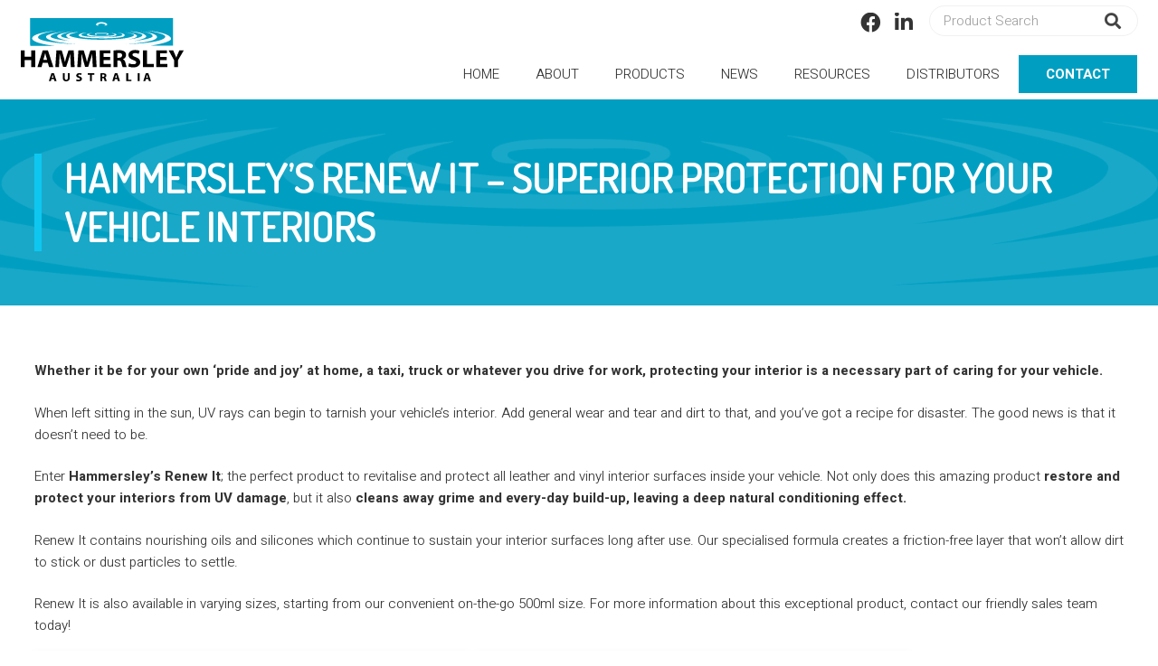

--- FILE ---
content_type: text/html; charset=UTF-8
request_url: https://hammersley.com.au/hammersleys-renew-it-superior-protection-for-your-vehicle-interiors/
body_size: 20483
content:
<!DOCTYPE HTML>
<html class="" lang="en-AU">
<head>
	<meta charset="UTF-8">
	<meta name='robots' content='index, follow, max-image-preview:large, max-snippet:-1, max-video-preview:-1' />

	
	<title>Hammersley&#039;s Renew It - Superior Protection for your Vehicle Interiors | Hammersley</title>
	<meta name="description" content="Hammersley&#039;s Renew It - Superior Protection for your Vehicle Interiors is our latest news article on the Hammersley Chemicals blog." />
	<link rel="canonical" href="https://hammersley.com.au/hammersleys-renew-it-superior-protection-for-your-vehicle-interiors/" />
	<meta property="og:locale" content="en_US" />
	<meta property="og:type" content="article" />
	<meta property="og:title" content="Hammersley&#039;s Renew It - Superior Protection for your Vehicle Interiors | Hammersley" />
	<meta property="og:description" content="Hammersley&#039;s Renew It - Superior Protection for your Vehicle Interiors is our latest news article on the Hammersley Chemicals blog." />
	<meta property="og:url" content="https://hammersley.com.au/hammersleys-renew-it-superior-protection-for-your-vehicle-interiors/" />
	<meta property="og:site_name" content="Hammersley" />
	<meta property="article:published_time" content="2021-02-10T05:17:46+00:00" />
	<meta property="article:modified_time" content="2021-03-16T01:22:32+00:00" />
	<meta property="og:image" content="https://hammersley.com.au/files/2021/03/Renew-It-1-1024x768.png" />
	<meta property="og:image:width" content="1024" />
	<meta property="og:image:height" content="768" />
	<meta property="og:image:type" content="image/png" />
	<meta name="author" content="Lauren" />
	<meta name="twitter:card" content="summary_large_image" />
	<meta name="twitter:label1" content="Written by" />
	<meta name="twitter:data1" content="Lauren" />
	<meta name="twitter:label2" content="Est. reading time" />
	<meta name="twitter:data2" content="1 minute" />
	<script type="application/ld+json" class="yoast-schema-graph">{"@context":"https://schema.org","@graph":[{"@type":"Article","@id":"https://hammersley.com.au/hammersleys-renew-it-superior-protection-for-your-vehicle-interiors/#article","isPartOf":{"@id":"https://hammersley.com.au/hammersleys-renew-it-superior-protection-for-your-vehicle-interiors/"},"author":{"name":"Lauren","@id":"https://hammersley.com.au/#/schema/person/0eba1181a4410d486835d9dec4f11b27"},"headline":"Hammersley&#8217;s Renew It &#8211; Superior Protection for your Vehicle Interiors","datePublished":"2021-02-10T05:17:46+00:00","dateModified":"2021-03-16T01:22:32+00:00","mainEntityOfPage":{"@id":"https://hammersley.com.au/hammersleys-renew-it-superior-protection-for-your-vehicle-interiors/"},"wordCount":214,"publisher":{"@id":"https://hammersley.com.au/#organization"},"image":{"@id":"https://hammersley.com.au/hammersleys-renew-it-superior-protection-for-your-vehicle-interiors/#primaryimage"},"thumbnailUrl":"https://hammersley.com.au/files/2021/03/Renew-It-1.png","keywords":["australian made &amp; owned","australian manufacturer","car care","hammersley","hammersley australia","hammersley automotive","high-performance","interior care","leather protectant","lovethatcar","surface spray","vinyl protectant"],"articleSection":["News"],"inLanguage":"en-AU"},{"@type":"WebPage","@id":"https://hammersley.com.au/hammersleys-renew-it-superior-protection-for-your-vehicle-interiors/","url":"https://hammersley.com.au/hammersleys-renew-it-superior-protection-for-your-vehicle-interiors/","name":"Hammersley's Renew It - Superior Protection for your Vehicle Interiors | Hammersley","isPartOf":{"@id":"https://hammersley.com.au/#website"},"primaryImageOfPage":{"@id":"https://hammersley.com.au/hammersleys-renew-it-superior-protection-for-your-vehicle-interiors/#primaryimage"},"image":{"@id":"https://hammersley.com.au/hammersleys-renew-it-superior-protection-for-your-vehicle-interiors/#primaryimage"},"thumbnailUrl":"https://hammersley.com.au/files/2021/03/Renew-It-1.png","datePublished":"2021-02-10T05:17:46+00:00","dateModified":"2021-03-16T01:22:32+00:00","description":"Hammersley's Renew It - Superior Protection for your Vehicle Interiors is our latest news article on the Hammersley Chemicals blog.","breadcrumb":{"@id":"https://hammersley.com.au/hammersleys-renew-it-superior-protection-for-your-vehicle-interiors/#breadcrumb"},"inLanguage":"en-AU","potentialAction":[{"@type":"ReadAction","target":["https://hammersley.com.au/hammersleys-renew-it-superior-protection-for-your-vehicle-interiors/"]}]},{"@type":"ImageObject","inLanguage":"en-AU","@id":"https://hammersley.com.au/hammersleys-renew-it-superior-protection-for-your-vehicle-interiors/#primaryimage","url":"https://hammersley.com.au/files/2021/03/Renew-It-1.png","contentUrl":"https://hammersley.com.au/files/2021/03/Renew-It-1.png","width":2048,"height":1536},{"@type":"BreadcrumbList","@id":"https://hammersley.com.au/hammersleys-renew-it-superior-protection-for-your-vehicle-interiors/#breadcrumb","itemListElement":[{"@type":"ListItem","position":1,"name":"Home","item":"https://hammersley.com.au/"},{"@type":"ListItem","position":2,"name":"Hammersley&#8217;s Renew It &#8211; Superior Protection for your Vehicle Interiors"}]},{"@type":"WebSite","@id":"https://hammersley.com.au/#website","url":"https://hammersley.com.au/","name":"Hammersley","description":"","publisher":{"@id":"https://hammersley.com.au/#organization"},"potentialAction":[{"@type":"SearchAction","target":{"@type":"EntryPoint","urlTemplate":"https://hammersley.com.au/?s={search_term_string}"},"query-input":{"@type":"PropertyValueSpecification","valueRequired":true,"valueName":"search_term_string"}}],"inLanguage":"en-AU"},{"@type":"Organization","@id":"https://hammersley.com.au/#organization","name":"Hammersley Chemicals","url":"https://hammersley.com.au/","logo":{"@type":"ImageObject","inLanguage":"en-AU","@id":"https://hammersley.com.au/#/schema/logo/image/","url":"https://hammersley.com.au/files/2020/06/Hammersley-Logo.svg","contentUrl":"https://hammersley.com.au/files/2020/06/Hammersley-Logo.svg","width":"1024","height":"1024","caption":"Hammersley Chemicals"},"image":{"@id":"https://hammersley.com.au/#/schema/logo/image/"}},{"@type":"Person","@id":"https://hammersley.com.au/#/schema/person/0eba1181a4410d486835d9dec4f11b27","name":"Lauren","image":{"@type":"ImageObject","inLanguage":"en-AU","@id":"https://hammersley.com.au/#/schema/person/image/","url":"https://secure.gravatar.com/avatar/c83fa790f73fb4019182553b0f86994f3f561e4a774793dc7344b6d6982bfb13?s=96&d=mm&r=g","contentUrl":"https://secure.gravatar.com/avatar/c83fa790f73fb4019182553b0f86994f3f561e4a774793dc7344b6d6982bfb13?s=96&d=mm&r=g","caption":"Lauren"}}]}</script>
	


<link rel='dns-prefetch' href='//fonts.googleapis.com' />
<link rel="alternate" type="application/rss+xml" title="Hammersley &raquo; Feed" href="https://hammersley.com.au/feed/" />
<meta name="viewport" content="width=device-width, initial-scale=1"><meta name="SKYPE_TOOLBAR" content="SKYPE_TOOLBAR_PARSER_COMPATIBLE"><meta name="theme-color" content="#ffffff"><meta property="og:title" content="Hammersley&#8217;s Renew It &#8211; Superior Protection for your Vehicle Interiors"><meta property="og:type" content="article"><meta property="og:url" content="https://hammersley.com.au/hammersleys-renew-it-superior-protection-for-your-vehicle-interiors/"><meta property="og:image" itemprop="image" content="https://hammersley.com.au/files/2021/03/Renew-It-1-1024x768.png"><style id='wp-img-auto-sizes-contain-inline-css' type='text/css'>
img:is([sizes=auto i],[sizes^="auto," i]){contain-intrinsic-size:3000px 1500px}
/*# sourceURL=wp-img-auto-sizes-contain-inline-css */
</style>
<style id='classic-theme-styles-inline-css' type='text/css'>
/*! This file is auto-generated */
.wp-block-button__link{color:#fff;background-color:#32373c;border-radius:9999px;box-shadow:none;text-decoration:none;padding:calc(.667em + 2px) calc(1.333em + 2px);font-size:1.125em}.wp-block-file__button{background:#32373c;color:#fff;text-decoration:none}
/*# sourceURL=/wp-includes/css/classic-themes.min.css */
</style>
<link rel='stylesheet' id='taxonomy-image-plugin-public-css' href='https://hammersley.com.au/core/modules/f83e2f602b/css/style.css' type='text/css' media='screen' />
<link rel='stylesheet' id='megamenu-css' href='https://hammersley.com.au/files/maxmegamenu/style.css' type='text/css' media='all' />
<link rel='stylesheet' id='dashicons-css' href='https://hammersley.com.au/lib/css/dashicons.min.css' type='text/css' media='all' />
<link rel='stylesheet' id='us-fonts-css' href='https://fonts.googleapis.com/css?family=Dosis%3A400%2C600%7CHeebo%3A300%2C500%2C700&#038;display=swap' type='text/css' media='all' />
<link rel='stylesheet' id='us-style-css' href='https://hammersley.com.au/core/views/85122087e3/css/style.min.css' type='text/css' media='all' />
<link rel='stylesheet' id='us-responsive-css' href='https://hammersley.com.au/core/views/85122087e3/common/css/responsive.min.css' type='text/css' media='all' />
<link rel='stylesheet' id='theme-style-css' href='https://hammersley.com.au/core/views/21173faa97/design.css' type='text/css' media='all' />
<link rel='stylesheet' id='bsf-Defaults-css' href='https://hammersley.com.au/files/smile_fonts/Defaults/Defaults.css' type='text/css' media='all' />
<link rel='stylesheet' id='ultimate-style-css' href='https://hammersley.com.au/core/modules/ad7bdb6c4e/assets/min-css/style.min.css' type='text/css' media='all' />
<link rel='stylesheet' id='ultimate-animate-css' href='https://hammersley.com.au/core/modules/ad7bdb6c4e/assets/min-css/animate.min.css' type='text/css' media='all' />
<link rel='stylesheet' id='ultimate-tooltip-css' href='https://hammersley.com.au/core/modules/ad7bdb6c4e/assets/min-css/tooltip.min.css' type='text/css' media='all' />
<link rel='stylesheet' id='bellows-css' href='https://hammersley.com.au/core/modules/45c2417754/assets/css/bellows.min.css' type='text/css' media='all' />
<link rel='stylesheet' id='bellows-font-awesome-css' href='https://hammersley.com.au/core/modules/45c2417754/assets/css/fontawesome/css/font-awesome.min.css' type='text/css' media='all' />
<link rel='stylesheet' id='bellows-vanilla-css' href='https://hammersley.com.au/core/modules/45c2417754/assets/css/skins/vanilla.css' type='text/css' media='all' />
<script type="text/javascript" src="https://hammersley.com.au/lib/js/jquery/jquery.min.js" id="jquery-core-js"></script>
<script type="text/javascript" id="equal-height-columns-js-extra">
/* <![CDATA[ */
var equalHeightColumnElements = {"element-groups":{"1":{"selector":".resources-page .vc_col-sm-12:nth-child(1) .vc_custom_heading","breakpoint":768},"2":{"selector":".resources-page .vc_col-sm-12:nth-child(2) .vc_custom_heading","breakpoint":768}}};
//# sourceURL=equal-height-columns-js-extra
/* ]]> */
</script>
<script type="text/javascript" src="https://hammersley.com.au/core/modules/f70c672139/public/js/equal-height-columns-public.js" id="equal-height-columns-js"></script>
<script type="text/javascript" src="https://hammersley.com.au/core/modules/ad7bdb6c4e/assets/min-js/ultimate-params.min.js" id="ultimate-vc-params-js"></script>
<script type="text/javascript" src="https://hammersley.com.au/core/modules/ad7bdb6c4e/assets/min-js/custom.min.js" id="ultimate-custom-js"></script>
<link rel='shortlink' href='https://hammersley.com.au/?p=2678' />
<style id="bellows-custom-generated-css">
/* Status: Loaded from Transient */

</style>

<script async src="https://www.googletagmanager.com/gtag/js?id=UA-4530255-77"></script>
<script>
  window.dataLayer = window.dataLayer || [];
  function gtag(){dataLayer.push(arguments);}
  gtag('js', new Date());

  gtag('config', 'UA-4530255-77');
</script>


	<script>
		if ( !/Android|webOS|iPhone|iPad|iPod|BlackBerry|IEMobile|Opera Mini/i.test( navigator.userAgent ) ) {
			var root = document.getElementsByTagName( 'html' )[ 0 ]
			root.className += " no-touch";
		}
	</script>
	
<link rel="icon" href="https://hammersley.com.au/files/2020/06/hammersley-favicon-150x150.jpg" sizes="32x32" />
<link rel="icon" href="https://hammersley.com.au/files/2020/06/hammersley-favicon.jpg" sizes="192x192" />
<link rel="apple-touch-icon" href="https://hammersley.com.au/files/2020/06/hammersley-favicon.jpg" />
<meta name="msapplication-TileImage" content="https://hammersley.com.au/files/2020/06/hammersley-favicon.jpg" />
		<style type="text/css" id="wp-custom-css">
			body .ush_search_2.w-search input, body .ush_search_2.w-search button{
	background:transparent;
	border:0;
}		</style>
		<noscript><style> .wpb_animate_when_almost_visible { opacity: 1; }</style></noscript><style type="text/css">/** Mega Menu CSS: fs **/</style>
		<style id="us-theme-options-css">@font-face{font-display:block;font-style:normal;font-family:"fontawesome";font-weight:900;src:url("https://hammersley.com.au/core/views/85122087e3/fonts/fa-solid-900.woff2") format("woff2"),url("https://hammersley.com.au/core/views/85122087e3/fonts/fa-solid-900.woff") format("woff")}.fas,.fa{font-family:"fontawesome";font-weight:900}@font-face{font-display:block;font-style:normal;font-family:"fontawesome";font-weight:400;src:url("https://hammersley.com.au/core/views/85122087e3/fonts/fa-regular-400.woff2") format("woff2"),url("https://hammersley.com.au/core/views/85122087e3/fonts/fa-regular-400.woff") format("woff")}.far{font-family:"fontawesome";font-weight:400}@font-face{font-display:block;font-style:normal;font-family:"Font Awesome 5 Brands";font-weight:400;src:url("https://hammersley.com.au/core/views/85122087e3/fonts/fa-brands-400.woff2") format("woff2"),url("https://hammersley.com.au/core/views/85122087e3/fonts/fa-brands-400.woff") format("woff")}.fab{font-family:"Font Awesome 5 Brands";font-weight:400}@font-face{font-display:block;font-style:normal;font-family:"Material Icons";font-weight:400;src:url("https://hammersley.com.au/core/views/85122087e3/fonts/material-icons.woff2") format("woff2"),url("https://hammersley.com.au/core/views/85122087e3/fonts/material-icons.woff") format("woff")}.material-icons{font-family:"Material Icons";font-weight:400;font-style:normal;letter-spacing:normal;text-transform:none;display:inline-block;white-space:nowrap;word-wrap:normal;direction:ltr;font-feature-settings:"liga";-moz-osx-font-smoothing:grayscale} .style_phone6-1>*{background-image:url(https://hammersley.com.au/core/views/85122087e3/img/phone-6-black-real.png)} .style_phone6-2>*{background-image:url(https://hammersley.com.au/core/views/85122087e3/img/phone-6-white-real.png)} .style_phone6-3>*{background-image:url(https://hammersley.com.au/core/views/85122087e3/img/phone-6-black-flat.png)} .style_phone6-4>*{background-image:url(https://hammersley.com.au/core/views/85122087e3/img/phone-6-white-flat.png)}.leaflet-default-icon-path{background-image:url(https://hammersley.com.au/core/views/85122087e3/common/css/vendor/images/marker-icon.png)}.lazy-hidden:not(.lazy-loaded){background:rgba(0,0,0,0.1)}html, .l-header .widget, .menu-item-object-us_page_block{font-family:'Heebo', sans-serif;font-weight:300;font-size:15px;line-height:24px}h1{font-family:'Dosis', sans-serif;font-weight:600;font-size:3rem;line-height:1;letter-spacing:-0.02em;margin-bottom:1.5rem;text-transform:uppercase}h2{font-family:'Dosis', sans-serif;font-weight:600;font-size:2.5rem;line-height:1.12;letter-spacing:-0.02em;margin-bottom:1.5rem;text-transform:uppercase}h3{font-family:'Dosis', sans-serif;font-weight:600;font-size:2.2rem;line-height:1.11;letter-spacing:-0.02em;margin-bottom:1.5rem;text-transform:uppercase}.widgettitle, .comment-reply-title, h4{font-family:'Dosis', sans-serif;font-weight:400;font-size:1.8rem;line-height:1;letter-spacing:-0.02em;margin-bottom:1.5rem;text-transform:uppercase}h5{font-family:'Dosis', sans-serif;font-weight:400;font-size:1.4rem;line-height:1.20;letter-spacing:-0.02em;margin-bottom:1.5rem;text-transform:uppercase}h6{font-family:'Dosis', sans-serif;font-weight:400;font-size:1.20rem;line-height:1.20;letter-spacing:-0.02em;margin-bottom:1.5rem;text-transform:uppercase}@media (max-width:767px){html{font-size:15px;line-height:22px} h1{font-size:3.0rem} h1.vc_custom_heading:not([class*="us_custom_"]){font-size:3.0rem!important} h2{font-size:2.0rem} h2.vc_custom_heading:not([class*="us_custom_"]){font-size:2.0rem!important} h3{font-size:1.7rem} h3.vc_custom_heading:not([class*="us_custom_"]){font-size:1.7rem!important} h4, .widgettitle, .comment-reply-title{font-size:1.5rem} h4.vc_custom_heading:not([class*="us_custom_"]){font-size:1.5rem!important} h5{font-size:1.4rem} h5.vc_custom_heading:not([class*="us_custom_"]){font-size:1.4rem!important} h6{font-size:1.3rem} h6.vc_custom_heading:not([class*="us_custom_"]){font-size:1.3rem!important}}body{background:#ffffff} body, .l-header.pos_fixed{min-width:1300px} .l-canvas.type_boxed, .l-canvas.type_boxed .l-subheader, .l-canvas.type_boxed~.l-footer{max-width:1300px} .l-subheader-h, .l-section-h, .l-main .aligncenter, .w-tabs-section-content-h{max-width:1400px} .post-password-form{max-width:calc(1400px + 5rem)}@media screen and (max-width:1475px){.l-main .aligncenter{max-width:calc(100vw - 5rem)}} .wpb_text_column:not(:last-child){margin-bottom:1.5rem} .g-cols .l-sidebar{width:25%} .g-cols .l-content{width:75%}@media (max-width:767px){.l-canvas{overflow:hidden} .g-cols.reversed{flex-direction:column-reverse} .g-cols>div:not([class*=" vc_col-"]){width:100%;margin:0 0 1.5rem} .g-cols.type_boxes>div, .g-cols.reversed>div:first-child, .g-cols:not(.reversed)>div:last-child, .g-cols>div.has-fill{margin-bottom:0} .g-cols.type_default>.wpb_column.stretched{margin-left:-1rem;margin-right:-1rem;width:auto} .g-cols.type_boxes>.wpb_column.stretched{margin-left:-2.5rem;margin-right:-2.5rem;width:auto} .align_center_xs, .align_center_xs .w-socials{text-align:center} .align_center_xs .w-hwrapper>*{margin:0.5rem 0;width:100%}} @media (min-width:768px){.l-section.for_sidebar.at_left>div>.g-cols{flex-direction:row-reverse} .vc_column-inner.type_sticky>.wpb_wrapper{position:-webkit-sticky;position:sticky}} @media screen and (min-width:1475px){.g-cols.type_default>.wpb_column.stretched:first-of-type{margin-left:calc(700px + 1.5rem - 50vw)} .g-cols.type_default>.wpb_column.stretched:last-of-type{margin-right:calc(700px + 1.5rem - 50vw)} .g-cols.type_boxes>.wpb_column.stretched:first-of-type{margin-left:calc(700px - 50vw)} .g-cols.type_boxes>.wpb_column.stretched:last-of-type{margin-right:calc(700px - 50vw)}} button[type="submit"]:not(.w-btn),input[type="submit"]{font-family:'Dosis', sans-serif;font-size:1.1rem;line-height:1.2!important;font-weight:300;font-style:normal;text-transform:none;letter-spacing:0em;border-radius:0em;padding:0.7em 1.6em;box-shadow:0 0em 0em rgba(0,0,0,0.2);background:#009FC2;border-color:transparent;color:#ffffff!important}button[type="submit"]:not(.w-btn):before,input[type="submit"]{border-width:2px}.no-touch button[type="submit"]:not(.w-btn):hover,.no-touch input[type="submit"]:hover{box-shadow:0 0.1em 0.2em rgba(0,0,0,0.20);background:transparent;border-color:#009FC2;color:#009FC2!important}.us-nav-style_1>*,.navstyle_1>.owl-nav div,.us-btn-style_1{font-family:'Dosis', sans-serif;font-size:1.1rem;line-height:1.2!important;font-weight:300;font-style:normal;text-transform:none;letter-spacing:0em;border-radius:0em;padding:0.7em 1.6em;background:#009FC2;border-color:transparent;color:#ffffff!important;box-shadow:0 0em 0em rgba(0,0,0,0.2)}.us-nav-style_1>*:before,.us-btn-style_1:before{border-width:2px}.no-touch .us-nav-style_1>span.current,.no-touch .us-nav-style_1>a:hover,.no-touch .navstyle_1>.owl-nav div:hover,.no-touch .us-btn-style_1:hover{box-shadow:0 0.1em 0.2em rgba(0,0,0,0.20);background:transparent;border-color:#009FC2;color:#009FC2!important}.us-nav-style_1>*{min-width:calc(1.2em + 2 * 0.7em)}.us-nav-style_3>*,.navstyle_3>.owl-nav div,.us-btn-style_3{font-family:'Dosis', sans-serif;font-size:1.1rem;line-height:1.20!important;font-weight:300;font-style:normal;text-transform:none;letter-spacing:0em;border-radius:0em;padding:0.7em 1.6em;background:#ffffff;border-color:transparent;color:#009FC2!important;box-shadow:0 0em 0em rgba(0,0,0,0.2)}.us-nav-style_3>*:before,.us-btn-style_3:before{border-width:2px}.no-touch .us-nav-style_3>span.current,.no-touch .us-nav-style_3>a:hover,.no-touch .navstyle_3>.owl-nav div:hover,.no-touch .us-btn-style_3:hover{box-shadow:0 0.1em 0.2em rgba(0,0,0,0.20);background:transparent;border-color:#FFFFFF;color:#ffffff!important}.us-nav-style_3>*{min-width:calc(1.20em + 2 * 0.7em)}.us-nav-style_2>*,.navstyle_2>.owl-nav div,.us-btn-style_2{font-family:'Dosis', sans-serif;font-size:1.1rem;line-height:1.20!important;font-weight:300;font-style:normal;text-transform:none;letter-spacing:0em;border-radius:4em;padding:0.6em 1.2em;background:#ffffff;border-color:transparent;color:#222222!important;box-shadow:0 0em 0em rgba(0,0,0,0.2)}.us-nav-style_2>*:before,.us-btn-style_2:before{border-width:1px}.no-touch .us-nav-style_2>span.current,.no-touch .us-nav-style_2>a:hover,.no-touch .navstyle_2>.owl-nav div:hover,.no-touch .us-btn-style_2:hover{box-shadow:0 0em 0em rgba(0,0,0,0.2);background:#009FC2;border-color:#ffffff;color:#ffffff!important}.us-nav-style_2>*{min-width:calc(1.20em + 2 * 0.6em)}.w-filter.state_desktop.style_drop_default .w-filter-item-title,.select2-selection,select,textarea,input:not([type="submit"]),.w-form-checkbox,.w-form-radio{font-size:1rem;font-weight:300;letter-spacing:0em;border-width:1px;border-radius:0.1em;background:#ffffff;border-color:rgba(1,0,0,0.1);color:rgba(1,0,0,0.5)}body .select2-dropdown{background:#ffffff;color:rgba(1,0,0,0.5)}.w-filter.state_desktop.style_drop_default .w-filter-item-title,.select2-selection,select,input:not([type="submit"]){min-height:32px;line-height:32px;padding:0 1em}select{height:32px}textarea{padding:calc(32px/2 + 1px - 0.7em) 1em}.w-filter.state_desktop.style_drop_default .w-filter-item-title:focus,.select2-container--open .select2-selection,select:focus,textarea:focus,input:not([type="submit"]):focus,input:focus + .w-form-checkbox,input:focus + .w-form-radio{border-color:#009fc2!important;color:#333333!important}.w-filter-item[data-ui_type="dropdown"] .w-filter-item-values:after,.w-filter.state_desktop.style_drop_default .w-filter-item-title:after,.select2-selection__arrow:after,.w-search-form-btn,.widget_search form:after,.w-form-row-field:after{font-size:1rem;margin:0 1em;color:rgba(1,0,0,0.5)}.w-form-row-field>i{font-size:1rem;top:calc(32px/2);margin:1px;padding:0 1em;color:rgba(1,0,0,0.5)}.w-form-row.with_icon input,.w-form-row.with_icon textarea,.w-form-row.with_icon select{padding-left:calc(1.8em + 1em)}.w-form-row.focused .w-form-row-field>i{color:#333333}.w-form-row.move_label .w-form-row-label{font-size:1rem;top:calc(32px/2 + 1px - 0.7em);margin:0 1em;background-color:#ffffff;color:rgba(1,0,0,0.5)}.w-form-row.with_icon.move_label .w-form-row-label{margin-left:calc(1.6em + 1em)}a, button, input[type="submit"], .ui-slider-handle{outline:none!important}.w-toplink, .w-header-show{background:rgba(0,0,0,0.3)}body{-webkit-tap-highlight-color:rgba(0,159,194,0.2)} .has-content-bg-background-color, body.us_iframe, .l-preloader, .l-canvas, .l-footer, .l-popup-box-content, .l-cookie, .g-filters.style_1 .g-filters-item.active, .w-filter.state_mobile .w-filter-list, .w-filter.state_desktop[class*="style_drop_"] .w-filter-item-values, .w-pricing-item-h, .w-tabs.style_default .w-tabs-item.active, .no-touch .w-tabs.style_default .w-tabs-item.active:hover, .w-tabs.style_modern .w-tabs-item:after, .w-tabs.style_timeline .w-tabs-item, .w-tabs.style_timeline .w-tabs-section-header-h, .leaflet-popup-content-wrapper, .leaflet-popup-tip, .chosen-search input, .chosen-choices li.search-choice, .wpml-ls-statics-footer{background:#ffffff} .has-content-bg-color, .w-iconbox.style_circle.color_contrast .w-iconbox-icon{color:#ffffff}.has-content-bg-alt-background-color, .w-actionbox.color_light, .g-filters.style_1, .g-filters.style_2 .g-filters-item.active, .w-filter.state_desktop.style_switch_default .w-filter-item-value.selected, .w-flipbox-front, .w-grid-none, .w-ibanner, .w-iconbox.style_circle.color_light .w-iconbox-icon, .w-pricing.style_simple .w-pricing-item-header, .w-pricing.style_cards .w-pricing-item-header, .w-pricing.style_flat .w-pricing-item-h, .w-progbar-bar, .w-progbar.style_3 .w-progbar-bar:before, .w-progbar.style_3 .w-progbar-bar-count, .w-socials.style_solid .w-socials-item-link, .w-tabs.style_default .w-tabs-list, .w-tabs.style_timeline.zephyr .w-tabs-item, .w-tabs.style_timeline.zephyr .w-tabs-section-header-h, .no-touch .l-main .widget_nav_menu a:hover, .no-touch .navstyle_circle.navpos_outside>.owl-nav div:hover, .no-touch .navstyle_block.navpos_outside>.owl-nav div:hover, .ginput_container_creditcard, .chosen-single, .chosen-drop, .chosen-choices, .smile-icon-timeline-wrap .timeline-wrapper .timeline-block, .smile-icon-timeline-wrap .timeline-feature-item.feat-item, .wpml-ls-legacy-dropdown a, .wpml-ls-legacy-dropdown-click a, .tablepress .row-hover tr:hover td{background:#eeeeee} .timeline-wrapper .timeline-post-right .ult-timeline-arrow l, .timeline-wrapper .timeline-post-left .ult-timeline-arrow l, .timeline-feature-item.feat-item .ult-timeline-arrow l{border-color:#eeeeee} .has-content-bg-alt-color{color:#eeeeee}hr, td, th, .l-section, .vc_column_container, .vc_column-inner, .w-comments .children, .w-image, .w-pricing-item-h, .w-profile, .w-sharing-item, .w-tabs-list, .w-tabs-section, .widget_calendar #calendar_wrap, .l-main .widget_nav_menu .menu, .l-main .widget_nav_menu .menu-item a, .gform_wrapper .gsection, .gform_wrapper .gf_page_steps, .gform_wrapper li.gfield_creditcard_warning, .form_saved_message, .smile-icon-timeline-wrap .timeline-line{border-color:#e5e5e5} .has-content-border-color, .w-separator.color_border, .w-iconbox.color_light .w-iconbox-icon{color:#e5e5e5} .has-content-border-background-color, .w-flipbox-back, .w-iconbox.style_circle.color_light .w-iconbox-icon, .gform_wrapper .gform_page_footer .gform_previous_button, .no-touch .wpml-ls-sub-menu a:hover{background:#e5e5e5} .w-iconbox.style_outlined.color_light .w-iconbox-icon, .w-socials.style_outlined .w-socials-item-link, .pagination>:not(.custom)>.page-numbers{box-shadow:0 0 0 2px #e5e5e5 inset}.has-content-heading-color, .l-cookie, h1, h2, h3, h4, h5, h6, .w-counter.color_heading .w-counter-value{color:#000000} .has-content-heading-background-color, .w-progbar.color_heading .w-progbar-bar-h{background:#000000}.l-canvas, .l-footer, .l-popup-box-content, .w-ibanner, .w-filter.state_mobile .w-filter-list, .w-filter.state_desktop[class*="style_drop_"] .w-filter-item-values, .w-iconbox.color_light.style_circle .w-iconbox-icon, .w-tabs.style_timeline .w-tabs-item, .w-tabs.style_timeline .w-tabs-section-header-h, .leaflet-popup-content-wrapper, .leaflet-popup-tip, .has-content-text-color{color:#333333} .has-content-text-background-color, .w-iconbox.style_circle.color_contrast .w-iconbox-icon, .w-scroller-dot span{background:#333333} .w-iconbox.style_outlined.color_contrast .w-iconbox-icon{box-shadow:0 0 0 2px #333333 inset} .w-scroller-dot span{box-shadow:0 0 0 2px #333333}a{color:rgba(0,159,194,0.80)}.no-touch a:hover, .no-touch .tablepress .sorting:hover, .no-touch .post_navigation.layout_simple a:hover .post_navigation-item-title{color:#009fc2}.has-content-primary-color, .g-preloader, .l-main .w-contacts-item:before, .w-counter.color_primary .w-counter-value, .g-filters.style_1 .g-filters-item.active, .g-filters.style_3 .g-filters-item.active, .w-filter.state_desktop.style_switch_trendy .w-filter-item-value.selected, .w-iconbox.color_primary .w-iconbox-icon, .w-post-elm .w-post-slider-trigger:hover, .w-separator.color_primary, .w-sharing.type_outlined.color_primary .w-sharing-item, .no-touch .w-sharing.type_simple.color_primary .w-sharing-item:hover .w-sharing-icon, .w-tabs.style_default .w-tabs-item.active, .w-tabs.style_trendy .w-tabs-item.active, .w-tabs-section.active:not(.has_text_color) .w-tabs-section-header, .tablepress .sorting_asc, .tablepress .sorting_desc, .highlight_primary{color:#009fc2} .has-content-primary-background-color, .l-section.color_primary, .us-btn-style_badge, .no-touch .post_navigation.layout_sided a:hover .post_navigation-item-arrow, .highlight_primary_bg, .w-actionbox.color_primary, .no-touch .g-filters.style_1 .g-filters-item:hover, .no-touch .g-filters.style_2 .g-filters-item:hover, .no-touch .w-filter.state_desktop.style_switch_default .w-filter-item-value:hover, .w-comments-item.bypostauthor .w-comments-item-author span, .w-filter-opener:after, .w-grid .with_quote_icon, .w-iconbox.style_circle.color_primary .w-iconbox-icon, .no-touch .w-iconbox.style_circle .w-iconbox-icon:before, .no-touch .w-iconbox.style_outlined .w-iconbox-icon:before, .no-touch .w-person-links-item:before, .w-pricing.style_simple .type_featured .w-pricing-item-header, .w-pricing.style_cards .type_featured .w-pricing-item-header, .w-pricing.style_flat .type_featured .w-pricing-item-h, .w-progbar.color_primary .w-progbar-bar-h, .w-sharing.type_solid.color_primary .w-sharing-item, .w-sharing.type_fixed.color_primary .w-sharing-item, .w-sharing.type_outlined.color_primary .w-sharing-item:before, .no-touch .w-sharing-tooltip .w-sharing-item:hover, .w-socials-item-link-hover, .w-tabs-list-bar, .w-tabs.style_modern .w-tabs-list, .w-tabs.style_timeline .w-tabs-item:before, .w-tabs.style_timeline .w-tabs-section-header-h:before, .no-touch .w-header-show:hover, .no-touch .w-toplink.active:hover, .no-touch .pagination>:not(.custom)>.page-numbers:before, .pagination>:not(.custom)>.page-numbers.current, .l-main .widget_nav_menu .menu-item.current-menu-item>a, .rsThumb.rsNavSelected, .gform_page_footer .gform_next_button, .gf_progressbar_percentage, .chosen-results li.highlighted, .select2-results__option--highlighted{background:#009fc2} .w-tabs.style_default .w-tabs-item.active, .owl-dot.active span, .rsBullet.rsNavSelected span{border-color:#009fc2} .l-main .w-contacts-item:before, .w-iconbox.color_primary.style_outlined .w-iconbox-icon, .w-sharing.type_outlined.color_primary .w-sharing-item, .w-tabs.style_timeline .w-tabs-item, .w-tabs.style_timeline .w-tabs-section-header-h{box-shadow:0 0 0 2px #009fc2 inset}.has-content-secondary-color, .w-counter.color_secondary .w-counter-value, .w-iconbox.color_secondary .w-iconbox-icon, .w-separator.color_secondary, .w-sharing.type_outlined.color_secondary .w-sharing-item, .no-touch .w-sharing.type_simple.color_secondary .w-sharing-item:hover .w-sharing-icon, .highlight_secondary{color:#3b3d40} .has-content-secondary-background-color, .l-section.color_secondary, .w-actionbox.color_secondary, .no-touch .us-btn-style_badge:hover, .w-iconbox.style_circle.color_secondary .w-iconbox-icon, .w-progbar.color_secondary .w-progbar-bar-h, .w-sharing.type_solid.color_secondary .w-sharing-item, .w-sharing.type_fixed.color_secondary .w-sharing-item, .w-sharing.type_outlined.color_secondary .w-sharing-item:before, .highlight_secondary_bg{background:#3b3d40} .w-iconbox.color_secondary.style_outlined .w-iconbox-icon, .w-sharing.type_outlined.color_secondary .w-sharing-item{box-shadow:0 0 0 2px #3b3d40 inset}.has-content-faded-color, blockquote:before, .w-form-row-description, .l-main .post-author-website, .l-main .w-profile-link.for_logout, .l-main .widget_tag_cloud, .highlight_faded{color:#9da6a8} .has-content-faded-background-color{background:#9da6a8} .l-section.color_alternate, .color_alternate .g-filters.style_1 .g-filters-item.active, .color_alternate .w-pricing-item-h, .color_alternate .w-tabs.style_default .w-tabs-item.active, .color_alternate .w-tabs.style_modern .w-tabs-item:after, .no-touch .color_alternate .w-tabs.style_default .w-tabs-item.active:hover, .color_alternate .w-tabs.style_timeline .w-tabs-item, .color_alternate .w-tabs.style_timeline .w-tabs-section-header-h{background:#eeeeee} .color_alternate .w-iconbox.style_circle.color_contrast .w-iconbox-icon{color:#eeeeee}.color_alternate .g-filters.style_1, .color_alternate .g-filters.style_2 .g-filters-item.active, .color_alternate .w-filter.state_desktop.style_switch_default .w-filter-item-value.selected, .color_alternate .w-grid-none, .color_alternate .w-iconbox.style_circle.color_light .w-iconbox-icon, .color_alternate .w-pricing.style_simple .w-pricing-item-header, .color_alternate .w-pricing.style_cards .w-pricing-item-header, .color_alternate .w-pricing.style_flat .w-pricing-item-h, .color_alternate .w-progbar-bar, .color_alternate .w-socials.style_solid .w-socials-item-link, .color_alternate .w-tabs.style_default .w-tabs-list, .color_alternate .ginput_container_creditcard{background:#ffffff}.l-section.color_alternate, .color_alternate td, .color_alternate th, .color_alternate .vc_column_container, .color_alternate .vc_column-inner, .color_alternate .w-comments .children, .color_alternate .w-image, .color_alternate .w-pricing-item-h, .color_alternate .w-profile, .color_alternate .w-sharing-item, .color_alternate .w-tabs-list, .color_alternate .w-tabs-section{border-color:#e5e5e5} .color_alternate .w-separator.color_border, .color_alternate .w-iconbox.color_light .w-iconbox-icon{color:#e5e5e5} .color_alternate .w-iconbox.style_circle.color_light .w-iconbox-icon{background:#e5e5e5} .color_alternate .w-iconbox.style_outlined.color_light .w-iconbox-icon, .color_alternate .w-socials.style_outlined .w-socials-item-link, .color_alternate .pagination>:not(.custom)>.page-numbers{box-shadow:0 0 0 2px #e5e5e5 inset}.l-section.color_alternate h1, .l-section.color_alternate h2, .l-section.color_alternate h3, .l-section.color_alternate h4, .l-section.color_alternate h5, .l-section.color_alternate h6, .color_alternate .w-counter.color_heading .w-counter-value{color:#3b3d40} .color_alternate .w-progbar.color_heading .w-progbar-bar-h{background:#3b3d40}.l-section.color_alternate, .color_alternate .w-iconbox.color_contrast .w-iconbox-icon, .color_alternate .w-iconbox.color_light.style_circle .w-iconbox-icon, .color_alternate .w-tabs.style_timeline .w-tabs-item, .color_alternate .w-tabs.style_timeline .w-tabs-section-header-h{color:#333333} .color_alternate .w-iconbox.style_circle.color_contrast .w-iconbox-icon{background:#333333} .color_alternate .w-iconbox.style_outlined.color_contrast .w-iconbox-icon{box-shadow:0 0 0 2px #333333 inset}.color_alternate a{color:rgba(255,255,255,0.90)}.no-touch .color_alternate a:hover{color:#ffffff}.color_alternate .highlight_primary, .l-main .color_alternate .w-contacts-item:before, .color_alternate .w-counter.color_primary .w-counter-value, .color_alternate .g-preloader, .color_alternate .g-filters.style_1 .g-filters-item.active, .color_alternate .g-filters.style_3 .g-filters-item.active, .color_alternate .w-filter.state_desktop.style_switch_trendy .w-filter-item-value.selected, .color_alternate .w-iconbox.color_primary .w-iconbox-icon, .color_alternate .w-separator.color_primary, .color_alternate .w-tabs.style_default .w-tabs-item.active, .color_alternate .w-tabs.style_trendy .w-tabs-item.active, .color_alternate .w-tabs-section.active:not(.has_text_color) .w-tabs-section-header{color:#277cea} .color_alternate .highlight_primary_bg, .color_alternate .w-actionbox.color_primary, .no-touch .color_alternate .g-filters.style_1 .g-filters-item:hover, .no-touch .color_alternate .g-filters.style_2 .g-filters-item:hover, .no-touch .color_alternate .w-filter.state_desktop.style_switch_default .w-filter-item-value:hover, .color_alternate .w-iconbox.style_circle.color_primary .w-iconbox-icon, .no-touch .color_alternate .w-iconbox.style_circle .w-iconbox-icon:before, .no-touch .color_alternate .w-iconbox.style_outlined .w-iconbox-icon:before, .color_alternate .w-pricing.style_simple .type_featured .w-pricing-item-header, .color_alternate .w-pricing.style_cards .type_featured .w-pricing-item-header, .color_alternate .w-pricing.style_flat .type_featured .w-pricing-item-h, .color_alternate .w-progbar.color_primary .w-progbar-bar-h, .color_alternate .w-tabs.style_modern .w-tabs-list, .color_alternate .w-tabs.style_trendy .w-tabs-item:after, .color_alternate .w-tabs.style_timeline .w-tabs-item:before, .color_alternate .w-tabs.style_timeline .w-tabs-section-header-h:before, .no-touch .color_alternate .pagination>:not(.custom)>.page-numbers:before, .color_alternate .pagination>:not(.custom)>.page-numbers.current{background:#277cea} .color_alternate .w-tabs.style_default .w-tabs-item.active, .no-touch .color_alternate .w-tabs.style_default .w-tabs-item.active:hover{border-color:#277cea} .l-main .color_alternate .w-contacts-item:before, .color_alternate .w-iconbox.color_primary.style_outlined .w-iconbox-icon, .color_alternate .w-tabs.style_timeline .w-tabs-item, .color_alternate .w-tabs.style_timeline .w-tabs-section-header-h{box-shadow:0 0 0 2px #277cea inset}.color_alternate .highlight_secondary, .color_alternate .w-counter.color_secondary .w-counter-value, .color_alternate .w-iconbox.color_secondary .w-iconbox-icon, .color_alternate .w-separator.color_secondary{color:#3b3d40} .color_alternate .highlight_secondary_bg, .color_alternate .w-actionbox.color_secondary, .color_alternate .w-iconbox.style_circle.color_secondary .w-iconbox-icon, .color_alternate .w-progbar.color_secondary .w-progbar-bar-h{background:#3b3d40} .color_alternate .w-iconbox.color_secondary.style_outlined .w-iconbox-icon{box-shadow:0 0 0 2px #3b3d40 inset}.color_alternate .highlight_faded, .color_alternate .w-profile-link.for_logout{color:#9da6a8} .color_footer-top{background:#ffffff}.color_footer-top .w-socials.style_solid .w-socials-item-link{background:#323336}.color_footer-top, .color_footer-top td, .color_footer-top th, .color_footer-top .vc_column_container, .color_footer-top .vc_column-inner, .color_footer-top .w-image, .color_footer-top .w-pricing-item-h, .color_footer-top .w-profile, .color_footer-top .w-sharing-item, .color_footer-top .w-tabs-list, .color_footer-top .w-tabs-section{border-color:#3b3d40} .color_footer-top .w-separator.color_border{color:#3b3d40} .color_footer-top .w-socials.style_outlined .w-socials-item-link{box-shadow:0 0 0 2px #3b3d40 inset}.color_footer-top{color:#333333}.color_footer-top a{color:#9da6a8}.no-touch .color_footer-top a:hover{color:#277cea} .color_footer-bottom{background:#ffffff}.color_footer-bottom .w-socials.style_solid .w-socials-item-link{background:#323336}.color_footer-bottom, .color_footer-bottom td, .color_footer-bottom th, .color_footer-bottom .vc_column_container, .color_footer-bottom .vc_column-inner, .color_footer-bottom .w-image, .color_footer-bottom .w-pricing-item-h, .color_footer-bottom .w-profile, .color_footer-bottom .w-sharing-item, .color_footer-bottom .w-tabs-list, .color_footer-bottom .w-tabs-section{border-color:rgba(0,0,0,0.10)} .color_footer-bottom .w-separator.color_border{color:rgba(0,0,0,0.10)} .color_footer-bottom .w-socials.style_outlined .w-socials-item-link{box-shadow:0 0 0 2px rgba(0,0,0,0.10) inset}.color_footer-bottom{color:#333333}.color_footer-bottom a{color:rgba(0,159,194,0.80)}.no-touch .color_footer-bottom a:hover{color:#009fc2}</style>
				<style id="us-header-css"> .l-subheader.at_middle, .l-subheader.at_middle .w-dropdown-list, .l-subheader.at_middle .type_mobile .w-nav-list.level_1{background:#ffffff;color:#333333} .no-touch .l-subheader.at_middle a:hover, .no-touch .l-header.bg_transparent .l-subheader.at_middle .w-dropdown.opened a:hover{color:#009fc2} .l-header.bg_transparent:not(.sticky) .l-subheader.at_middle{background:transparent;color:rgba(255,255,255,0.80)} .no-touch .l-header.bg_transparent:not(.sticky) .at_middle .w-cart-link:hover, .no-touch .l-header.bg_transparent:not(.sticky) .at_middle .w-text a:hover, .no-touch .l-header.bg_transparent:not(.sticky) .at_middle .w-html a:hover, .no-touch .l-header.bg_transparent:not(.sticky) .at_middle .w-nav>a:hover, .no-touch .l-header.bg_transparent:not(.sticky) .at_middle .w-menu a:hover, .no-touch .l-header.bg_transparent:not(.sticky) .at_middle .w-search>a:hover, .no-touch .l-header.bg_transparent:not(.sticky) .at_middle .w-dropdown a:hover, .no-touch .l-header.bg_transparent:not(.sticky) .at_middle .type_desktop .menu-item.level_1:hover>a{color:#ffffff} .header_ver .l-header{background:#ffffff;color:#333333}@media (min-width:900px){.hidden_for_default{display:none!important} .l-subheader.at_top{display:none} .l-subheader.at_bottom{display:none}.l-header{position:relative;z-index:111;width:100%} .l-subheader{margin:0 auto} .l-subheader.width_full{padding-left:1.5rem;padding-right:1.5rem} .l-subheader-h{display:flex;align-items:center;position:relative;margin:0 auto;height:inherit} .w-header-show{display:none}.l-header.pos_fixed{position:fixed;left:0} .l-header.pos_fixed:not(.notransition) .l-subheader{transition-property:transform, background, box-shadow, line-height, height;transition-duration:0.3s;transition-timing-function:cubic-bezier(.78,.13,.15,.86)}.header_hor .l-header.sticky_auto_hide{transition:transform 0.3s cubic-bezier(.78,.13,.15,.86) 0.1s} .header_hor .l-header.sticky_auto_hide.down{transform:translateY(-100%);overflow:hidden}.l-header.bg_transparent:not(.sticky) .l-subheader{box-shadow:none!important;background:none} .l-header.bg_transparent~.l-main .l-section.width_full.height_auto:first-child>.l-section-h{padding-top:0!important;padding-bottom:0!important}.l-header.pos_static.bg_transparent{position:absolute;left:0}.l-subheader.width_full .l-subheader-h{max-width:none!important}.headerinpos_above .l-header.pos_fixed{overflow:hidden;transition:transform 0.3s;transform:translate3d(0,-100%,0)} .headerinpos_above .l-header.pos_fixed.sticky{overflow:visible;transform:none} .headerinpos_above .l-header.pos_fixed~.l-section>.l-section-h, .headerinpos_above .l-header.pos_fixed~.l-main .l-section:first-of-type>.l-section-h{padding-top:0!important}.l-header.shadow_thin .l-subheader.at_middle, .l-header.shadow_thin .l-subheader.at_bottom, .l-header.shadow_none.sticky .l-subheader.at_middle, .l-header.shadow_none.sticky .l-subheader.at_bottom{box-shadow:0 1px 0 rgba(0,0,0,0.08)} .l-header.shadow_wide .l-subheader.at_middle, .l-header.shadow_wide .l-subheader.at_bottom{box-shadow:0 3px 5px -1px rgba(0,0,0,0.1), 0 2px 1px -1px rgba(0,0,0,0.05)}.header_hor .l-subheader-cell>.w-cart{margin-left:0;margin-right:0} .l-header:before{content:'60'} .l-subheader.at_top{line-height:40px;height:40px} .l-header.sticky .l-subheader.at_top{line-height:40px;height:40px} .l-subheader.at_middle{line-height:110px;height:110px} .l-header.sticky .l-subheader.at_middle{line-height:60px;height:60px} .l-subheader.at_bottom{line-height:50px;height:50px} .l-header.sticky .l-subheader.at_bottom{line-height:50px;height:50px}.l-subheader.with_centering .l-subheader-cell.at_left, .l-subheader.with_centering .l-subheader-cell.at_right{flex-basis:100px}.l-header.pos_fixed~.l-main>.l-section:first-of-type>.l-section-h, .headerinpos_below .l-header.pos_fixed~.l-main>.l-section:nth-of-type(2)>.l-section-h, .l-header.pos_static.bg_transparent~.l-main>.l-section:first-of-type>.l-section-h{padding-top:110px} .headerinpos_bottom .l-header.pos_fixed~.l-main>.l-section:first-of-type>.l-section-h{padding-bottom:110px}.l-header.bg_transparent~.l-main .l-section.valign_center:first-of-type>.l-section-h{top:-55px} .headerinpos_bottom .l-header.pos_fixed.bg_transparent~.l-main .l-section.valign_center:first-of-type>.l-section-h{top:55px}.menu-item-object-us_page_block{max-height:calc(100vh - 110px)}.l-header.pos_fixed:not(.down)~.l-main .l-section.type_sticky{top:60px} .admin-bar .l-header.pos_fixed:not(.down)~.l-main .l-section.type_sticky{top:92px} .l-header.pos_fixed.sticky:not(.down)~.l-main .l-section.type_sticky:first-of-type>.l-section-h{padding-top:60px}.l-header.pos_fixed~.l-main .vc_column-inner.type_sticky>.wpb_wrapper{top:calc(60px + 4rem)}.l-header.pos_fixed~.l-main .woocommerce .cart-collaterals, .l-header.pos_fixed~.l-main .woocommerce-checkout #order_review{top:60px}.l-header.pos_static.bg_solid~.l-main .l-section.height_full:first-of-type{min-height:calc(100vh - 110px)} .admin-bar .l-header.pos_static.bg_solid~.l-main .l-section.height_full:first-of-type{min-height:calc(100vh - 142px)} .l-header.pos_fixed:not(.sticky_auto_hide)~.l-main .l-section.height_full:not(:first-of-type){min-height:calc(100vh - 60px)} .admin-bar .l-header.pos_fixed:not(.sticky_auto_hide)~.l-main .l-section.height_full:not(:first-of-type){min-height:calc(100vh - 92px)}.headerinpos_below .l-header.pos_fixed:not(.sticky){position:absolute;top:100%} .headerinpos_bottom .l-header.pos_fixed:not(.sticky){position:absolute;bottom:0} .headerinpos_below .l-header.pos_fixed~.l-main>.l-section:first-of-type>.l-section-h, .headerinpos_bottom .l-header.pos_fixed~.l-main>.l-section:first-of-type>.l-section-h{padding-top:0!important} .headerinpos_below .l-header.pos_fixed~.l-main .l-section.height_full:nth-of-type(2){min-height:100vh} .admin-bar.headerinpos_below .l-header.pos_fixed~.l-main .l-section.height_full:nth-of-type(2){min-height:calc(100vh - 32px)} .headerinpos_bottom .l-header.pos_fixed:not(.sticky) .w-cart-dropdown, .headerinpos_bottom .l-header.pos_fixed:not(.sticky) .w-nav.type_desktop .w-nav-list.level_2{bottom:100%;transform-origin:0 100%} .headerinpos_bottom .l-header.pos_fixed:not(.sticky) .w-nav.type_mobile.m_layout_dropdown .w-nav-list.level_1{top:auto;bottom:100%;box-shadow:0 -3px 3px rgba(0,0,0,0.1)} .headerinpos_bottom .l-header.pos_fixed:not(.sticky) .w-nav.type_desktop .w-nav-list.level_3, .headerinpos_bottom .l-header.pos_fixed:not(.sticky) .w-nav.type_desktop .w-nav-list.level_4{top:auto;bottom:0;transform-origin:0 100%}.headerinpos_bottom .l-header.pos_fixed:not(.sticky) .w-dropdown-list{top:auto;bottom:-0.4em;padding-top:0.4em;padding-bottom:2.4em}}@media (min-width:600px) and (max-width:899px){.hidden_for_tablets{display:none!important} .l-subheader.at_top{display:none} .l-subheader.at_bottom{display:none}.l-header{position:relative;z-index:111;width:100%} .l-subheader{margin:0 auto} .l-subheader.width_full{padding-left:1.5rem;padding-right:1.5rem} .l-subheader-h{display:flex;align-items:center;position:relative;margin:0 auto;height:inherit} .w-header-show{display:none}.l-header.pos_fixed{position:fixed;left:0} .l-header.pos_fixed:not(.notransition) .l-subheader{transition-property:transform, background, box-shadow, line-height, height;transition-duration:0.3s;transition-timing-function:cubic-bezier(.78,.13,.15,.86)}.header_hor .l-header.sticky_auto_hide{transition:transform 0.3s cubic-bezier(.78,.13,.15,.86) 0.1s} .header_hor .l-header.sticky_auto_hide.down{transform:translateY(-100%);overflow:hidden}.l-header.bg_transparent:not(.sticky) .l-subheader{box-shadow:none!important;background:none} .l-header.bg_transparent~.l-main .l-section.width_full.height_auto:first-child>.l-section-h{padding-top:0!important;padding-bottom:0!important}.l-header.pos_static.bg_transparent{position:absolute;left:0}.l-subheader.width_full .l-subheader-h{max-width:none!important}.headerinpos_above .l-header.pos_fixed{overflow:hidden;transition:transform 0.3s;transform:translate3d(0,-100%,0)} .headerinpos_above .l-header.pos_fixed.sticky{overflow:visible;transform:none} .headerinpos_above .l-header.pos_fixed~.l-section>.l-section-h, .headerinpos_above .l-header.pos_fixed~.l-main .l-section:first-of-type>.l-section-h{padding-top:0!important}.l-header.shadow_thin .l-subheader.at_middle, .l-header.shadow_thin .l-subheader.at_bottom, .l-header.shadow_none.sticky .l-subheader.at_middle, .l-header.shadow_none.sticky .l-subheader.at_bottom{box-shadow:0 1px 0 rgba(0,0,0,0.08)} .l-header.shadow_wide .l-subheader.at_middle, .l-header.shadow_wide .l-subheader.at_bottom{box-shadow:0 3px 5px -1px rgba(0,0,0,0.1), 0 2px 1px -1px rgba(0,0,0,0.05)}.header_hor .l-subheader-cell>.w-cart{margin-left:0;margin-right:0} .l-header:before{content:'60'} .l-subheader.at_top{line-height:60px;height:60px} .l-header.sticky .l-subheader.at_top{line-height:0px;height:0px;overflow:hidden} .l-subheader.at_middle{line-height:110px;height:110px} .l-header.sticky .l-subheader.at_middle{line-height:60px;height:60px} .l-subheader.at_bottom{line-height:50px;height:50px} .l-header.sticky .l-subheader.at_bottom{line-height:50px;height:50px}.l-subheader.with_centering_tablets .l-subheader-cell.at_left, .l-subheader.with_centering_tablets .l-subheader-cell.at_right{flex-basis:100px}.l-header.pos_fixed~.l-main>.l-section:first-of-type>.l-section-h, .headerinpos_below .l-header.pos_fixed~.l-main>.l-section:nth-of-type(2)>.l-section-h, .l-header.pos_static.bg_transparent~.l-main>.l-section:first-of-type>.l-section-h{padding-top:110px}.l-header.bg_transparent~.l-main .l-section.valign_center:first-of-type>.l-section-h{top:-55px}.l-header.pos_fixed~.l-main .l-section.type_sticky{top:60px} .admin-bar .l-header.pos_fixed~.l-main .l-section.type_sticky{top:92px} .l-header.pos_fixed.sticky:not(.down)~.l-main .l-section.type_sticky:first-of-type>.l-section-h{padding-top:60px}.l-header.pos_static.bg_solid~.l-main .l-section.height_full:first-of-type{min-height:calc(100vh - 110px)} .l-header.pos_fixed:not(.sticky_auto_hide)~.l-main .l-section.height_full:not(:first-of-type){min-height:calc(100vh - 60px)}}@media (max-width:599px){.hidden_for_mobiles{display:none!important} .l-subheader.at_top{display:none} .l-subheader.at_bottom{display:none}.l-header{position:relative;z-index:111;width:100%} .l-subheader{margin:0 auto} .l-subheader.width_full{padding-left:1.5rem;padding-right:1.5rem} .l-subheader-h{display:flex;align-items:center;position:relative;margin:0 auto;height:inherit} .w-header-show{display:none}.l-header.pos_fixed{position:fixed;left:0} .l-header.pos_fixed:not(.notransition) .l-subheader{transition-property:transform, background, box-shadow, line-height, height;transition-duration:0.3s;transition-timing-function:cubic-bezier(.78,.13,.15,.86)}.header_hor .l-header.sticky_auto_hide{transition:transform 0.3s cubic-bezier(.78,.13,.15,.86) 0.1s} .header_hor .l-header.sticky_auto_hide.down{transform:translateY(-100%);overflow:hidden}.l-header.bg_transparent:not(.sticky) .l-subheader{box-shadow:none!important;background:none} .l-header.bg_transparent~.l-main .l-section.width_full.height_auto:first-child>.l-section-h{padding-top:0!important;padding-bottom:0!important}.l-header.pos_static.bg_transparent{position:absolute;left:0}.l-subheader.width_full .l-subheader-h{max-width:none!important}.headerinpos_above .l-header.pos_fixed{overflow:hidden;transition:transform 0.3s;transform:translate3d(0,-100%,0)} .headerinpos_above .l-header.pos_fixed.sticky{overflow:visible;transform:none} .headerinpos_above .l-header.pos_fixed~.l-section>.l-section-h, .headerinpos_above .l-header.pos_fixed~.l-main .l-section:first-of-type>.l-section-h{padding-top:0!important}.l-header.shadow_thin .l-subheader.at_middle, .l-header.shadow_thin .l-subheader.at_bottom, .l-header.shadow_none.sticky .l-subheader.at_middle, .l-header.shadow_none.sticky .l-subheader.at_bottom{box-shadow:0 1px 0 rgba(0,0,0,0.08)} .l-header.shadow_wide .l-subheader.at_middle, .l-header.shadow_wide .l-subheader.at_bottom{box-shadow:0 3px 5px -1px rgba(0,0,0,0.1), 0 2px 1px -1px rgba(0,0,0,0.05)}.header_hor .l-subheader-cell>.w-cart{margin-left:0;margin-right:0} .l-header:before{content:'50'} .l-subheader.at_top{line-height:40px;height:40px} .l-header.sticky .l-subheader.at_top{line-height:40px;height:40px} .l-subheader.at_middle{line-height:80px;height:80px} .l-header.sticky .l-subheader.at_middle{line-height:50px;height:50px} .l-subheader.at_bottom{line-height:50px;height:50px} .l-header.sticky .l-subheader.at_bottom{line-height:50px;height:50px}.l-subheader.with_centering_mobiles .l-subheader-cell.at_left, .l-subheader.with_centering_mobiles .l-subheader-cell.at_right{flex-basis:100px}.l-header.pos_fixed~.l-main>.l-section:first-of-type>.l-section-h, .headerinpos_below .l-header.pos_fixed~.l-main>.l-section:nth-of-type(2)>.l-section-h, .l-header.pos_static.bg_transparent~.l-main>.l-section:first-of-type>.l-section-h{padding-top:80px}.l-header.bg_transparent~.l-main .l-section.valign_center:first-of-type>.l-section-h{top:-40px}.l-header.pos_fixed~.l-main .l-section.type_sticky{top:50px} .l-header.pos_fixed.sticky:not(.down)~.l-main .l-section.type_sticky:first-of-type>.l-section-h{padding-top:50px}.l-header.pos_static.bg_solid~.l-main .l-section.height_full:first-of-type{min-height:calc(100vh - 80px)} .l-header.pos_fixed:not(.sticky_auto_hide)~.l-main .l-section.height_full:not(:first-of-type){min-height:calc(100vh - 50px)}}@media (min-width:900px){.ush_image_1{height:70px!important} .l-header.sticky .ush_image_1{height:50px!important}} @media (min-width:600px) and (max-width:899px){.ush_image_1{height:70px!important} .l-header.sticky .ush_image_1{height:50px!important}} @media (max-width:599px){.ush_image_1{height:55px!important} .l-header.sticky .ush_image_1{height:40px!important}}.header_hor .ush_menu_1.type_desktop .menu-item.level_1>a:not(.w-btn){padding-left:20px;padding-right:20px} .header_hor .ush_menu_1.type_desktop .menu-item.level_1>a.w-btn{margin-left:20px;margin-right:20px} .header_ver .ush_menu_1.type_desktop .menu-item.level_1>a:not(.w-btn){padding-top:20px;padding-bottom:20px} .header_ver .ush_menu_1.type_desktop .menu-item.level_1>a.w-btn{margin-top:20px;margin-bottom:20px} .ush_menu_1.type_desktop .menu-item:not(.level_1){font-size:1rem} .ush_menu_1.type_mobile .w-nav-anchor.level_1{font-size:1rem} .ush_menu_1.type_mobile .w-nav-anchor:not(.level_1){font-size:0.9rem} @media (min-width:900px){.ush_menu_1 .w-nav-icon{font-size:20px}} @media (min-width:600px) and (max-width:899px){.ush_menu_1 .w-nav-icon{font-size:20px}} @media (max-width:599px){.ush_menu_1 .w-nav-icon{font-size:20px}} .ush_menu_1 .w-nav-icon i{border-width:3px}@media screen and (max-width:979px){.w-nav.ush_menu_1>.w-nav-list.level_1{display:none} .ush_menu_1 .w-nav-control{display:block}} .ush_menu_1 .menu-item.level_1>a:not(.w-btn):focus, .no-touch .ush_menu_1 .menu-item.level_1.opened>a:not(.w-btn), .no-touch .ush_menu_1 .menu-item.level_1:hover>a:not(.w-btn){background:transparent;color:#009FC2}.ush_menu_1 .menu-item.level_1.current-menu-item>a:not(.w-btn), .ush_menu_1 .menu-item.level_1.current-menu-ancestor>a:not(.w-btn), .ush_menu_1 .menu-item.level_1.current-page-ancestor>a:not(.w-btn){background:transparent;color:#009FC2}.l-header.bg_transparent:not(.sticky) .ush_menu_1.type_desktop .menu-item.level_1.current-menu-item>a:not(.w-btn), .l-header.bg_transparent:not(.sticky) .ush_menu_1.type_desktop .menu-item.level_1.current-menu-ancestor>a:not(.w-btn), .l-header.bg_transparent:not(.sticky) .ush_menu_1.type_desktop .menu-item.level_1.current-page-ancestor>a:not(.w-btn){background:transparent;color:#ffffff}.ush_menu_1 .w-nav-list:not(.level_1){background:#ffffff;color:#3b3d40}.no-touch .ush_menu_1 .menu-item:not(.level_1)>a:focus, .no-touch .ush_menu_1 .menu-item:not(.level_1):hover>a{background:#ffffff;color:#009FC2}.ush_menu_1 .menu-item:not(.level_1).current-menu-item>a, .ush_menu_1 .menu-item:not(.level_1).current-menu-ancestor>a, .ush_menu_1 .menu-item:not(.level_1).current-page-ancestor>a{background:#009FC2;color:#ffffff} .ush_search_2.w-search input,.ush_search_2.w-search button{background:#ffffff;color:#444444} .ush_search_2 .w-search-form{background:#ffffff;color:#444444} @media (min-width:900px){.ush_search_2.layout_simple{max-width:240px} .ush_search_2.layout_modern.active{width:240px} .ush_search_2{font-size:18px}} @media (min-width:600px) and (max-width:899px){.ush_search_2.layout_simple{max-width:200px} .ush_search_2.layout_modern.active{width:200px} .ush_search_2{font-size:18px}} @media (max-width:599px){.ush_search_2{font-size:18px}}.ush_socials_1 .w-socials-list{margin:-0.5rem} .ush_socials_1 .w-socials-item{padding:0.5rem} .ush_hwrapper_1{margin-bottom:20px!important}.ush_menu_1{text-transform:uppercase!important}.ush_socials_1{font-size:1.5rem!important}.ush_text_1{color:#ffffff!important;margin-bottom:0!important}.ush_text_2{color:#ffffff!important;margin-bottom:0!important}.ush_html_1{color:#ffffff!important}.ush_html_2{color:#ffffff!important}</style>
		<style id="us-design-options-css">.us_custom_5e6015ca{color:#ffffff!important;font-size:3rem!important}.us_custom_59df8564{border-top-width:1px!important;border-color:#F5F5F5!important}</style><style id='global-styles-inline-css' type='text/css'>
:root{--wp--preset--aspect-ratio--square: 1;--wp--preset--aspect-ratio--4-3: 4/3;--wp--preset--aspect-ratio--3-4: 3/4;--wp--preset--aspect-ratio--3-2: 3/2;--wp--preset--aspect-ratio--2-3: 2/3;--wp--preset--aspect-ratio--16-9: 16/9;--wp--preset--aspect-ratio--9-16: 9/16;--wp--preset--color--black: #000000;--wp--preset--color--cyan-bluish-gray: #abb8c3;--wp--preset--color--white: #ffffff;--wp--preset--color--pale-pink: #f78da7;--wp--preset--color--vivid-red: #cf2e2e;--wp--preset--color--luminous-vivid-orange: #ff6900;--wp--preset--color--luminous-vivid-amber: #fcb900;--wp--preset--color--light-green-cyan: #7bdcb5;--wp--preset--color--vivid-green-cyan: #00d084;--wp--preset--color--pale-cyan-blue: #8ed1fc;--wp--preset--color--vivid-cyan-blue: #0693e3;--wp--preset--color--vivid-purple: #9b51e0;--wp--preset--gradient--vivid-cyan-blue-to-vivid-purple: linear-gradient(135deg,rgb(6,147,227) 0%,rgb(155,81,224) 100%);--wp--preset--gradient--light-green-cyan-to-vivid-green-cyan: linear-gradient(135deg,rgb(122,220,180) 0%,rgb(0,208,130) 100%);--wp--preset--gradient--luminous-vivid-amber-to-luminous-vivid-orange: linear-gradient(135deg,rgb(252,185,0) 0%,rgb(255,105,0) 100%);--wp--preset--gradient--luminous-vivid-orange-to-vivid-red: linear-gradient(135deg,rgb(255,105,0) 0%,rgb(207,46,46) 100%);--wp--preset--gradient--very-light-gray-to-cyan-bluish-gray: linear-gradient(135deg,rgb(238,238,238) 0%,rgb(169,184,195) 100%);--wp--preset--gradient--cool-to-warm-spectrum: linear-gradient(135deg,rgb(74,234,220) 0%,rgb(151,120,209) 20%,rgb(207,42,186) 40%,rgb(238,44,130) 60%,rgb(251,105,98) 80%,rgb(254,248,76) 100%);--wp--preset--gradient--blush-light-purple: linear-gradient(135deg,rgb(255,206,236) 0%,rgb(152,150,240) 100%);--wp--preset--gradient--blush-bordeaux: linear-gradient(135deg,rgb(254,205,165) 0%,rgb(254,45,45) 50%,rgb(107,0,62) 100%);--wp--preset--gradient--luminous-dusk: linear-gradient(135deg,rgb(255,203,112) 0%,rgb(199,81,192) 50%,rgb(65,88,208) 100%);--wp--preset--gradient--pale-ocean: linear-gradient(135deg,rgb(255,245,203) 0%,rgb(182,227,212) 50%,rgb(51,167,181) 100%);--wp--preset--gradient--electric-grass: linear-gradient(135deg,rgb(202,248,128) 0%,rgb(113,206,126) 100%);--wp--preset--gradient--midnight: linear-gradient(135deg,rgb(2,3,129) 0%,rgb(40,116,252) 100%);--wp--preset--font-size--small: 13px;--wp--preset--font-size--medium: 20px;--wp--preset--font-size--large: 36px;--wp--preset--font-size--x-large: 42px;--wp--preset--spacing--20: 0.44rem;--wp--preset--spacing--30: 0.67rem;--wp--preset--spacing--40: 1rem;--wp--preset--spacing--50: 1.5rem;--wp--preset--spacing--60: 2.25rem;--wp--preset--spacing--70: 3.38rem;--wp--preset--spacing--80: 5.06rem;--wp--preset--shadow--natural: 6px 6px 9px rgba(0, 0, 0, 0.2);--wp--preset--shadow--deep: 12px 12px 50px rgba(0, 0, 0, 0.4);--wp--preset--shadow--sharp: 6px 6px 0px rgba(0, 0, 0, 0.2);--wp--preset--shadow--outlined: 6px 6px 0px -3px rgb(255, 255, 255), 6px 6px rgb(0, 0, 0);--wp--preset--shadow--crisp: 6px 6px 0px rgb(0, 0, 0);}:where(.is-layout-flex){gap: 0.5em;}:where(.is-layout-grid){gap: 0.5em;}body .is-layout-flex{display: flex;}.is-layout-flex{flex-wrap: wrap;align-items: center;}.is-layout-flex > :is(*, div){margin: 0;}body .is-layout-grid{display: grid;}.is-layout-grid > :is(*, div){margin: 0;}:where(.wp-block-columns.is-layout-flex){gap: 2em;}:where(.wp-block-columns.is-layout-grid){gap: 2em;}:where(.wp-block-post-template.is-layout-flex){gap: 1.25em;}:where(.wp-block-post-template.is-layout-grid){gap: 1.25em;}.has-black-color{color: var(--wp--preset--color--black) !important;}.has-cyan-bluish-gray-color{color: var(--wp--preset--color--cyan-bluish-gray) !important;}.has-white-color{color: var(--wp--preset--color--white) !important;}.has-pale-pink-color{color: var(--wp--preset--color--pale-pink) !important;}.has-vivid-red-color{color: var(--wp--preset--color--vivid-red) !important;}.has-luminous-vivid-orange-color{color: var(--wp--preset--color--luminous-vivid-orange) !important;}.has-luminous-vivid-amber-color{color: var(--wp--preset--color--luminous-vivid-amber) !important;}.has-light-green-cyan-color{color: var(--wp--preset--color--light-green-cyan) !important;}.has-vivid-green-cyan-color{color: var(--wp--preset--color--vivid-green-cyan) !important;}.has-pale-cyan-blue-color{color: var(--wp--preset--color--pale-cyan-blue) !important;}.has-vivid-cyan-blue-color{color: var(--wp--preset--color--vivid-cyan-blue) !important;}.has-vivid-purple-color{color: var(--wp--preset--color--vivid-purple) !important;}.has-black-background-color{background-color: var(--wp--preset--color--black) !important;}.has-cyan-bluish-gray-background-color{background-color: var(--wp--preset--color--cyan-bluish-gray) !important;}.has-white-background-color{background-color: var(--wp--preset--color--white) !important;}.has-pale-pink-background-color{background-color: var(--wp--preset--color--pale-pink) !important;}.has-vivid-red-background-color{background-color: var(--wp--preset--color--vivid-red) !important;}.has-luminous-vivid-orange-background-color{background-color: var(--wp--preset--color--luminous-vivid-orange) !important;}.has-luminous-vivid-amber-background-color{background-color: var(--wp--preset--color--luminous-vivid-amber) !important;}.has-light-green-cyan-background-color{background-color: var(--wp--preset--color--light-green-cyan) !important;}.has-vivid-green-cyan-background-color{background-color: var(--wp--preset--color--vivid-green-cyan) !important;}.has-pale-cyan-blue-background-color{background-color: var(--wp--preset--color--pale-cyan-blue) !important;}.has-vivid-cyan-blue-background-color{background-color: var(--wp--preset--color--vivid-cyan-blue) !important;}.has-vivid-purple-background-color{background-color: var(--wp--preset--color--vivid-purple) !important;}.has-black-border-color{border-color: var(--wp--preset--color--black) !important;}.has-cyan-bluish-gray-border-color{border-color: var(--wp--preset--color--cyan-bluish-gray) !important;}.has-white-border-color{border-color: var(--wp--preset--color--white) !important;}.has-pale-pink-border-color{border-color: var(--wp--preset--color--pale-pink) !important;}.has-vivid-red-border-color{border-color: var(--wp--preset--color--vivid-red) !important;}.has-luminous-vivid-orange-border-color{border-color: var(--wp--preset--color--luminous-vivid-orange) !important;}.has-luminous-vivid-amber-border-color{border-color: var(--wp--preset--color--luminous-vivid-amber) !important;}.has-light-green-cyan-border-color{border-color: var(--wp--preset--color--light-green-cyan) !important;}.has-vivid-green-cyan-border-color{border-color: var(--wp--preset--color--vivid-green-cyan) !important;}.has-pale-cyan-blue-border-color{border-color: var(--wp--preset--color--pale-cyan-blue) !important;}.has-vivid-cyan-blue-border-color{border-color: var(--wp--preset--color--vivid-cyan-blue) !important;}.has-vivid-purple-border-color{border-color: var(--wp--preset--color--vivid-purple) !important;}.has-vivid-cyan-blue-to-vivid-purple-gradient-background{background: var(--wp--preset--gradient--vivid-cyan-blue-to-vivid-purple) !important;}.has-light-green-cyan-to-vivid-green-cyan-gradient-background{background: var(--wp--preset--gradient--light-green-cyan-to-vivid-green-cyan) !important;}.has-luminous-vivid-amber-to-luminous-vivid-orange-gradient-background{background: var(--wp--preset--gradient--luminous-vivid-amber-to-luminous-vivid-orange) !important;}.has-luminous-vivid-orange-to-vivid-red-gradient-background{background: var(--wp--preset--gradient--luminous-vivid-orange-to-vivid-red) !important;}.has-very-light-gray-to-cyan-bluish-gray-gradient-background{background: var(--wp--preset--gradient--very-light-gray-to-cyan-bluish-gray) !important;}.has-cool-to-warm-spectrum-gradient-background{background: var(--wp--preset--gradient--cool-to-warm-spectrum) !important;}.has-blush-light-purple-gradient-background{background: var(--wp--preset--gradient--blush-light-purple) !important;}.has-blush-bordeaux-gradient-background{background: var(--wp--preset--gradient--blush-bordeaux) !important;}.has-luminous-dusk-gradient-background{background: var(--wp--preset--gradient--luminous-dusk) !important;}.has-pale-ocean-gradient-background{background: var(--wp--preset--gradient--pale-ocean) !important;}.has-electric-grass-gradient-background{background: var(--wp--preset--gradient--electric-grass) !important;}.has-midnight-gradient-background{background: var(--wp--preset--gradient--midnight) !important;}.has-small-font-size{font-size: var(--wp--preset--font-size--small) !important;}.has-medium-font-size{font-size: var(--wp--preset--font-size--medium) !important;}.has-large-font-size{font-size: var(--wp--preset--font-size--large) !important;}.has-x-large-font-size{font-size: var(--wp--preset--font-size--x-large) !important;}
/*# sourceURL=global-styles-inline-css */
</style>
<link rel='stylesheet' id='mediaelement-css' href='https://hammersley.com.au/lib/js/mediaelement/mediaelementplayer-legacy.min.css' type='text/css' media='all' />
<link rel='stylesheet' id='wp-mediaelement-css' href='https://hammersley.com.au/lib/js/mediaelement/wp-mediaelement.min.css' type='text/css' media='all' />
<link rel='stylesheet' id='gforms_reset_css-css' href='https://hammersley.com.au/core/modules/934d581a4a/css/formreset.min.css' type='text/css' media='all' />
<link rel='stylesheet' id='gforms_formsmain_css-css' href='https://hammersley.com.au/core/modules/934d581a4a/css/formsmain.min.css' type='text/css' media='all' />
<link rel='stylesheet' id='gforms_ready_class_css-css' href='https://hammersley.com.au/core/modules/934d581a4a/css/readyclass.min.css' type='text/css' media='all' />
<link rel='stylesheet' id='gforms_browsers_css-css' href='https://hammersley.com.au/core/modules/934d581a4a/css/browsers.min.css' type='text/css' media='all' />
</head>
<body class="wp-singular post-template-default single single-post postid-2678 single-format-standard wp-embed-responsive wp-theme-Zephyr wp-child-theme-Zephyr-child l-body Zephyr_7.7.1 us-core_7.7.1 header_hor headerinpos_top state_default wpb-js-composer js-comp-ver-6.2.0 vc_responsive" itemscope itemtype="https://schema.org/WebPage">

<div class="l-canvas type_wide">
	<header id="page-header" class="l-header pos_fixed bg_solid shadow_none id_117" itemscope itemtype="https://schema.org/WPHeader"><div class="l-subheader at_middle width_full"><div class="l-subheader-h"><div class="l-subheader-cell at_left"><div class="w-image ush_image_1 with_transparent"><a class="w-image-h" href="/"><img width="1024" height="1024" src="https://hammersley.com.au/files/2020/06/Hammersley-Logo.svg" class="attachment-large size-large" alt="" decoding="async" fetchpriority="high" /><img width="1024" height="1024" src="https://hammersley.com.au/files/2020/06/Hammersley-Logo-Alt.svg" class="attachment-large size-large" alt="" decoding="async" /></a></div></div><div class="l-subheader-cell at_center"></div><div class="l-subheader-cell at_right"><div class="w-vwrapper ush_vwrapper_1 align_right valign_middle "><div class="w-hwrapper hide-for-sticky ush_hwrapper_1 align_right valign_middle "><h5 class="w-text hidden_for_mobiles ush_text_1 has_text_color"><span class="w-text-h"><span class="w-text-value">100% Australian Made</span></span></h5><div class="w-html hidden_for_mobiles ush_html_2 header-divider-1">|</div><h5 class="w-text hidden_for_mobiles ush_text_2 has_text_color"><span class="w-text-h"><span class="w-text-value">100% Australian Owned</span></span></h5><div class="w-html hidden_for_mobiles ush_html_1 header-divider-2">|</div><div class="w-socials ush_socials_1 color_link shape_none"><div class="w-socials-list"><div class="w-socials-item facebook"><a class="w-socials-item-link" rel="noopener nofollow" target="_blank" href="https://www.facebook.com/HammersleyAustralia" title="Facebook" aria-label="Facebook"><span class="w-socials-item-link-hover"></span></a></div><div class="w-socials-item linkedin"><a class="w-socials-item-link" rel="noopener nofollow" target="_blank" href="https://www.linkedin.com/company/hammersley-products-australia/" title="LinkedIn" aria-label="LinkedIn"><span class="w-socials-item-link-hover"></span></a></div></div></div><div class="w-search ush_search_2 layout_simple"><a class="w-search-open" href="javascript:void(0);" aria-label="Search"><i class="fas fa-search"></i></a><div class="w-search-form"><form class="w-form-row for_text" action="https://hammersley.com.au/" method="get"><div class="w-form-row-field"><input type="text" name="s" id="us_form_search_s" placeholder="Product Search" aria-label="Product Search" value/></div><button class="w-search-form-btn w-btn" type="submit" aria-label="Search"><i class="fas fa-search"></i></button><a class="w-search-close" href="javascript:void(0);" aria-label="Close"></a></form></div></div></div><nav class="w-nav type_desktop ush_menu_1 dropdown_height m_align_left m_layout_dropdown" itemscope itemtype="https://schema.org/SiteNavigationElement"><a class="w-nav-control" href="javascript:void(0);" aria-label="Menu"><div class="w-nav-icon"><i></i></div></a><ul class="w-nav-list level_1 hide_for_mobiles hover_simple"><li id="menu-item-27" class="menu-item menu-item-type-post_type menu-item-object-page menu-item-home w-nav-item level_1 menu-item-27"><a class="w-nav-anchor level_1" href="https://hammersley.com.au/"><span class="w-nav-title">Home</span><span class="w-nav-arrow"></span></a></li><li id="menu-item-140" class="menu-item menu-item-type-post_type menu-item-object-page w-nav-item level_1 menu-item-140"><a class="w-nav-anchor level_1" href="https://hammersley.com.au/about/"><span class="w-nav-title">About</span><span class="w-nav-arrow"></span></a></li><li id="menu-item-2595" class="menu-item menu-item-type-custom menu-item-object-custom menu-item-has-children w-nav-item level_1 menu-item-2595"><a class="w-nav-anchor level_1"><span class="w-nav-title">Products</span><span class="w-nav-arrow"></span></a><ul class="w-nav-list level_2"><li id="menu-item-1434" class="menu-item menu-item-type-taxonomy menu-item-object-product_categories w-nav-item level_2 menu-item-1434"><a class="w-nav-anchor level_2" href="https://hammersley.com.au/product_categories/aerosols/"><span class="w-nav-title">Aerosols</span><span class="w-nav-arrow"></span></a></li><li id="menu-item-1435" class="menu-item menu-item-type-taxonomy menu-item-object-product_categories w-nav-item level_2 menu-item-1435"><a class="w-nav-anchor level_2" href="https://hammersley.com.au/product_categories/automotive/"><span class="w-nav-title">Automotive</span><span class="w-nav-arrow"></span></a></li><li id="menu-item-1436" class="menu-item menu-item-type-taxonomy menu-item-object-product_categories w-nav-item level_2 menu-item-1436"><a class="w-nav-anchor level_2" href="https://hammersley.com.au/product_categories/bulk-solvents/"><span class="w-nav-title">Bulk Solvents</span><span class="w-nav-arrow"></span></a></li><li id="menu-item-1437" class="menu-item menu-item-type-taxonomy menu-item-object-product_categories menu-item-has-children w-nav-item level_2 menu-item-1437"><a class="w-nav-anchor level_2" href="https://hammersley.com.au/product_categories/degreasers-industrial-products/"><span class="w-nav-title">Degreasers / Industrial Products</span><span class="w-nav-arrow"></span></a><ul class="w-nav-list level_3"><li id="menu-item-1671" class="menu-item menu-item-type-taxonomy menu-item-object-product_categories w-nav-item level_3 menu-item-1671"><a class="w-nav-anchor level_3" href="https://hammersley.com.au/product_categories/degreasers-industrial-products/degreasers/"><span class="w-nav-title">Degreasers</span><span class="w-nav-arrow"></span></a></li><li id="menu-item-1672" class="menu-item menu-item-type-taxonomy menu-item-object-product_categories w-nav-item level_3 menu-item-1672"><a class="w-nav-anchor level_3" href="https://hammersley.com.au/product_categories/degreasers-industrial-products/industrial-products/"><span class="w-nav-title">Industrial Products</span><span class="w-nav-arrow"></span></a></li></ul></li><li id="menu-item-1439" class="menu-item menu-item-type-taxonomy menu-item-object-product_categories menu-item-has-children w-nav-item level_2 menu-item-1439"><a class="w-nav-anchor level_2" href="https://hammersley.com.au/product_categories/janitorial-personal-care/"><span class="w-nav-title">Janitorial / Personal Care</span><span class="w-nav-arrow"></span></a><ul class="w-nav-list level_3"><li id="menu-item-1677" class="menu-item menu-item-type-taxonomy menu-item-object-product_categories w-nav-item level_3 menu-item-1677"><a class="w-nav-anchor level_3" href="https://hammersley.com.au/product_categories/janitorial-personal-care/janitorial/"><span class="w-nav-title">Janitorial</span><span class="w-nav-arrow"></span></a></li><li id="menu-item-1643" class="menu-item menu-item-type-taxonomy menu-item-object-product_categories w-nav-item level_3 menu-item-1643"><a class="w-nav-anchor level_3" href="https://hammersley.com.au/product_categories/janitorial-personal-care/kitchen-and-laundry/"><span class="w-nav-title">Kitchen and Laundry</span><span class="w-nav-arrow"></span></a></li><li id="menu-item-1442" class="menu-item menu-item-type-taxonomy menu-item-object-product_categories w-nav-item level_3 menu-item-1442"><a class="w-nav-anchor level_3" href="https://hammersley.com.au/product_categories/janitorial-personal-care/personal-care/"><span class="w-nav-title">Hand Cleaners / Personal Care</span><span class="w-nav-arrow"></span></a></li></ul></li><li id="menu-item-1440" class="menu-item menu-item-type-taxonomy menu-item-object-product_categories menu-item-has-children w-nav-item level_2 menu-item-1440"><a class="w-nav-anchor level_2" href="https://hammersley.com.au/product_categories/lubricants-penetrants-rust-inhibitors/"><span class="w-nav-title">Lubricants, Penetrants &#038; Rust Inhibitors</span><span class="w-nav-arrow"></span></a><ul class="w-nav-list level_3"><li id="menu-item-1673" class="menu-item menu-item-type-taxonomy menu-item-object-product_categories w-nav-item level_3 menu-item-1673"><a class="w-nav-anchor level_3" href="https://hammersley.com.au/product_categories/lubricants-penetrants-rust-inhibitors/lubricants-penetrants/"><span class="w-nav-title">Lubricants, Penetrants</span><span class="w-nav-arrow"></span></a></li><li id="menu-item-1674" class="menu-item menu-item-type-taxonomy menu-item-object-product_categories w-nav-item level_3 menu-item-1674"><a class="w-nav-anchor level_3" href="https://hammersley.com.au/product_categories/lubricants-penetrants-rust-inhibitors/rust-inhibitors/"><span class="w-nav-title">Rust Inhibitors</span><span class="w-nav-arrow"></span></a></li></ul></li><li id="menu-item-1441" class="menu-item menu-item-type-taxonomy menu-item-object-product_categories w-nav-item level_2 menu-item-1441"><a class="w-nav-anchor level_2" href="https://hammersley.com.au/product_categories/mine-klean/"><span class="w-nav-title">Mine Klean</span><span class="w-nav-arrow"></span></a></li><li id="menu-item-1438" class="menu-item menu-item-type-taxonomy menu-item-object-product_categories menu-item-has-children w-nav-item level_2 menu-item-1438"><a class="w-nav-anchor level_2" href="https://hammersley.com.au/product_categories/specialty-products/"><span class="w-nav-title">Specialty Products</span><span class="w-nav-arrow"></span></a><ul class="w-nav-list level_3"><li id="menu-item-1433" class="menu-item menu-item-type-taxonomy menu-item-object-product_categories w-nav-item level_3 menu-item-1433"><a class="w-nav-anchor level_3" href="https://hammersley.com.au/product_categories/specialty-products/accessories/"><span class="w-nav-title">Accessories</span><span class="w-nav-arrow"></span></a></li><li id="menu-item-1675" class="menu-item menu-item-type-taxonomy menu-item-object-product_categories w-nav-item level_3 menu-item-1675"><a class="w-nav-anchor level_3" href="https://hammersley.com.au/product_categories/specialty-products/dust-control/"><span class="w-nav-title">Dust Control</span><span class="w-nav-arrow"></span></a></li><li id="menu-item-1443" class="menu-item menu-item-type-taxonomy menu-item-object-product_categories w-nav-item level_3 menu-item-1443"><a class="w-nav-anchor level_3" href="https://hammersley.com.au/product_categories/specialty-products/rim-protection/"><span class="w-nav-title">Rim Protection</span><span class="w-nav-arrow"></span></a></li><li id="menu-item-1676" class="menu-item menu-item-type-taxonomy menu-item-object-product_categories w-nav-item level_3 menu-item-1676"><a class="w-nav-anchor level_3" href="https://hammersley.com.au/product_categories/specialty-products/scrubber-box-cleaners/"><span class="w-nav-title">Scrubber Box Cleaners</span><span class="w-nav-arrow"></span></a></li></ul></li></ul></li><li id="menu-item-1513" class="menu-item menu-item-type-post_type menu-item-object-page w-nav-item level_1 menu-item-1513"><a class="w-nav-anchor level_1" href="https://hammersley.com.au/news/"><span class="w-nav-title">News</span><span class="w-nav-arrow"></span></a></li><li id="menu-item-582" class="menu-item menu-item-type-post_type menu-item-object-page w-nav-item level_1 menu-item-582"><a class="w-nav-anchor level_1" href="https://hammersley.com.au/resources/"><span class="w-nav-title">Resources</span><span class="w-nav-arrow"></span></a></li><li id="menu-item-517" class="menu-item menu-item-type-post_type menu-item-object-page w-nav-item level_1 menu-item-517"><a class="w-nav-anchor level_1" href="https://hammersley.com.au/distributors/"><span class="w-nav-title">Distributors</span><span class="w-nav-arrow"></span></a></li><li id="menu-item-147" class="primary-nav-contact menu-item menu-item-type-post_type menu-item-object-page w-nav-item level_1 menu-item-147"><a class="w-nav-anchor level_1" href="https://hammersley.com.au/contact/"><span class="w-nav-title">Contact</span><span class="w-nav-arrow"></span></a></li><li class="w-nav-close"></li></ul><div class="w-nav-options hidden" onclick='return {&quot;mobileWidth&quot;:980,&quot;mobileBehavior&quot;:1}'></div></nav></div></div></div></div><div class="l-subheader for_hidden hidden"></div></header><main id="page-content" class="l-main" itemprop="mainContentOfPage">
	<section class="l-section wpb_row height_medium color_alternate with_img with_overlay" id="default-titlebar"><div class="l-section-img" style="background-image: url(https://hammersley.com.au/files/2020/07/hammersley-titlebar-bg.png);" data-img-width="4975" data-img-height="844"></div><div class="l-section-overlay" style="background: rgba(0,159,194,0.90)"></div><div class="l-section-h i-cf"><div class="g-cols vc_row type_default valign_middle reversed"><div class="vc_col-sm-12 wpb_column vc_column_container"><div class="vc_column-inner"><div class="wpb_wrapper"><h1 class="w-post-elm post_title us_custom_5e6015ca entry-title has_text_color" itemprop="headline">Hammersley&#8217;s Renew It &#8211; Superior Protection for your Vehicle Interiors</h1></div></div></div></div></div></section>
<section class="l-section wpb_row height_medium"><div class="l-section-h i-cf"><div class="g-cols vc_row type_default valign_top"><div class="vc_col-sm-12 wpb_column vc_column_container"><div class="vc_column-inner"><div class="wpb_wrapper"><div class="w-post-elm post_content" itemprop="text"><p><strong>Whether it be for your own &#8216;pride and joy&#8217; at home, a taxi, truck or whatever you drive for work, protecting your interior is a necessary part of caring for your vehicle.</strong></p>
<p>When left sitting in the sun, UV rays can begin to tarnish your vehicle&#8217;s interior. Add general wear and tear and dirt to that, and you&#8217;ve got a recipe for disaster. The good news is that it doesn&#8217;t need to be.</p>
<p>Enter <strong>Hammersley’s Renew It</strong>; the perfect product to revitalise and protect all leather and vinyl interior surfaces inside your vehicle. Not only does this amazing product <strong>restore and protect your interiors from UV damage</strong>, but it also <strong>cleans away grime and every-day build-up, leaving a deep natural conditioning effect.</strong></p>
<p>Renew It contains nourishing oils and silicones which continue to sustain your interior surfaces long after use. Our specialised formula creates a friction-free layer that won’t allow dirt to stick or dust particles to settle.</p>
<p>Renew It is also available in varying sizes, starting from our convenient on-the-go 500ml size. For more information about this exceptional product, contact our friendly sales team today!</p>
<p><img decoding="async" class="lazy lazy-hidden alignnone wp-image-2683" src="data:image/svg+xml,%3Csvg xmlns=%22http://www.w3.org/2000/svg%22 viewBox=%220 0 480 360%22%3E%3C/svg%3E" data-lazy-type="image" data-src="https://hammersley.com.au/files/2021/03/Renew-It-1-300x225.png" alt="" width="480" height="360" srcset="" data-srcset="https://hammersley.com.au/files/2021/03/Renew-It-1-300x225.png 300w, https://hammersley.com.au/files/2021/03/Renew-It-1-1024x768.png 1024w, https://hammersley.com.au/files/2021/03/Renew-It-1.png 2048w" sizes="(max-width: 480px) 100vw, 480px" />  <img loading="lazy" decoding="async" class="lazy lazy-hidden alignnone wp-image-2681" src="data:image/svg+xml,%3Csvg xmlns=%22http://www.w3.org/2000/svg%22 viewBox=%220 0 480 360%22%3E%3C/svg%3E" data-lazy-type="image" data-src="https://hammersley.com.au/files/2021/03/Renew-It-2-300x225.png" alt="" width="480" height="360" srcset="" data-srcset="https://hammersley.com.au/files/2021/03/Renew-It-2-300x225.png 300w, https://hammersley.com.au/files/2021/03/Renew-It-2-1024x768.png 1024w, https://hammersley.com.au/files/2021/03/Renew-It-2.png 2048w" sizes="auto, (max-width: 480px) 100vw, 480px" /></p>
<div style="width: 1280px;" class="wp-video"><video class="wp-video-shortcode" id="video-2678-1" width="1280" height="720" loop autoplay preload="metadata" controls="controls"><source type="video/mp4" src="https://hammersley.com.au/files/2021/03/Renew-It.mp4?_=1" /><a href="https://hammersley.com.au/files/2021/03/Renew-It.mp4">https://hammersley.com.au/files/2021/03/Renew-It.mp4</a></video></div>
</div><div class="w-separator size_small with_line width_default thick_1 style_solid color_border align_center"><div class="w-separator-h"></div></div>
	<div class="wpb_raw_code wpb_content_element wpb_raw_html" >
		<div class="wpb_wrapper">
			<input action="action" onclick="window.history.go(-1); return false;" type="submit" value="Go back" class="blog-posts-back-but"/>
		</div>
	</div>
</div></div></div></div></div></section>
</main>

</div>
	<footer id="page-footer" class="l-footer" itemscope itemtype="https://schema.org/WPFooter">
		<section class="l-section wpb_row us_custom_59df8564 height_small color_footer-bottom" id="ftr-top"><div class="l-section-h i-cf"><div class="g-cols vc_row type_default valign_top"><div class="vc_col-sm-3 wpb_column vc_column_container"><div class="vc_column-inner"><div class="wpb_wrapper"><h5 style="text-align: left" class="vc_custom_heading" >Customer Service</h5><div class="uavc-list-icon uavc-list-icon-wrapper ult-adjust-bottom-margin   "><ul class="uavc-list"><li><div class="uavc-list-content" id="list-icon-wrap-3458">
<div class="uavc-list-icon  " data-animation="" data-animation-delay="03" style="margin-right:15px;"><div class="ult-just-icon-wrapper  "><div class="align-icon" style="text-align:center;">
<div class="aio-icon none "  style="color:#000000;font-size:25px;display:inline-block;">
	<i class="Defaults-phone"></i>
</div></div></div>
</div><span  data-ultimate-target='#list-icon-wrap-3458 .uavc-list-desc'  data-responsive-json-new='{"font-size":"","line-height":""}'  class="uavc-list-desc ult-responsive" style=""><a href="tel:+61249282955">+61 2 4928 2955</a></p>
</span></div></li><li><div class="uavc-list-content" id="list-icon-wrap-4991">
<div class="uavc-list-icon  " data-animation="" data-animation-delay="03" style="margin-right:15px;"><div class="ult-just-icon-wrapper  "><div class="align-icon" style="text-align:center;">
<div class="aio-icon none "  style="color:#000000;font-size:25px;display:inline-block;">
	<i class="Defaults-envelope-o"></i>
</div></div></div>
</div><span  data-ultimate-target='#list-icon-wrap-4991 .uavc-list-desc'  data-responsive-json-new='{"font-size":"","line-height":""}'  class="uavc-list-desc ult-responsive" style=""><a class="ftr-email-long" href="mailto:sales@hammersley.com.au">sales@hammersley.com.au</a><a class="ftr-email-short" href="mailto:sales@hammersley.com.au">Send us an email</a></span></div></li></ul></div></div></div></div><div class="vc_col-sm-3 wpb_column vc_column_container"><div class="vc_column-inner"><div class="wpb_wrapper"><h5 style="text-align: left" class="vc_custom_heading" >Useful Links</h5><div  class="vc_wp_custommenu wpb_content_element"><div class="widget widget_nav_menu"><div class="menu-footer-about-us-container"><ul id="menu-footer-about-us" class="menu"><li id="menu-item-1464" class="menu-item menu-item-type-post_type menu-item-object-page menu-item-1464"><a href="https://hammersley.com.au/about/">About</a></li>
<li id="menu-item-1512" class="menu-item menu-item-type-post_type menu-item-object-page menu-item-1512"><a href="https://hammersley.com.au/news/">News</a></li>
<li id="menu-item-581" class="menu-item menu-item-type-post_type menu-item-object-page menu-item-581"><a href="https://hammersley.com.au/resources/">Resources</a></li>
<li id="menu-item-518" class="menu-item menu-item-type-post_type menu-item-object-page menu-item-518"><a href="https://hammersley.com.au/distributors/">Distributors</a></li>
</ul></div></div></div></div></div></div><div class="vc_col-sm-6 wpb_column vc_column_container ftr-sign-up-col"><div class="vc_column-inner"><div class="wpb_wrapper"><h5 style="text-align: left" class="vc_custom_heading" >Join our newsletter</h5>
                <div class='gf_browser_unknown gform_wrapper gform-ftr-sign-up_wrapper' id='gform_wrapper_5' ><div id='gf_5' class='gform_anchor' tabindex='-1'></div><form method='post' enctype='multipart/form-data' target='gform_ajax_frame_5' id='gform_5' class='gform-ftr-sign-up' action='/hammersleys-renew-it-superior-protection-for-your-vehicle-interiors/#gf_5'>
                        <div class='gform_body'><ul id='gform_fields_5' class='gform_fields top_label form_sublabel_below description_below'><li id='field_5_1'  class='gfield field_sublabel_hidden_label field_description_below hidden_label gfield_visibility_visible' ><label class='gfield_label gfield_label_before_complex'  >Name</label><div class='ginput_complex ginput_container no_prefix has_first_name no_middle_name has_last_name no_suffix gf_name_has_2 ginput_container_name' id='input_5_1'>
                            
                            <span id='input_5_1_3_container' class='name_first' >
                                                    <input type='text' name='input_1.3' id='input_5_1_3' value='' aria-label='First name'    aria-invalid="false" placeholder='First Name'/>
                                                    <label for='input_5_1_3' class='hidden_sub_label screen-reader-text'>First</label>
                                                </span>
                            
                            <span id='input_5_1_6_container' class='name_last' >
                                                    <input type='text' name='input_1.6' id='input_5_1_6' value='' aria-label='Last name'    aria-invalid="false" placeholder='Last Name'/>
                                                    <label for='input_5_1_6' class='hidden_sub_label screen-reader-text'>Last</label>
                                                </span>
                            
                        </div></li><li id='field_5_2'  class='gfield field_sublabel_below field_description_below hidden_label gfield_visibility_visible' ><label class='gfield_label' for='input_5_2' >Email</label><div class='ginput_container ginput_container_email'>
                            <input name='input_2' id='input_5_2' type='text' value='' class='large'   placeholder='Email Address'  aria-invalid="false" />
                        </div></li>
                            </ul></div>
        <div class='gform_footer top_label'> <input type='submit' id='gform_submit_button_5' class='gform_button button' value='Subscribe Now'  onclick='if(window["gf_submitting_5"]){return false;}  window["gf_submitting_5"]=true;  ' onkeypress='if( event.keyCode == 13 ){ if(window["gf_submitting_5"]){return false;} window["gf_submitting_5"]=true;  jQuery("#gform_5").trigger("submit",[true]); }' /> <input type='hidden' name='gform_ajax' value='form_id=5&amp;title=&amp;description=&amp;tabindex=0' />
            <input type='hidden' class='gform_hidden' name='is_submit_5' value='1' />
            <input type='hidden' class='gform_hidden' name='gform_submit' value='5' />
            
            <input type='hidden' class='gform_hidden' name='gform_unique_id' value='' />
            <input type='hidden' class='gform_hidden' name='state_5' value='WyJbXSIsIjQ0M2MwODE3YzdkODc1MmYyZjU3ZTYwNzA2NDkxOGJlIl0=' />
            <input type='hidden' class='gform_hidden' name='gform_target_page_number_5' id='gform_target_page_number_5' value='0' />
            <input type='hidden' class='gform_hidden' name='gform_source_page_number_5' id='gform_source_page_number_5' value='1' />
            <input type='hidden' name='gform_field_values' value='' />
            
        </div>
                        </form>
                        </div>
                <iframe style='display:none;width:0px;height:0px;' src='about:blank' name='gform_ajax_frame_5' id='gform_ajax_frame_5' title='This iframe contains the logic required to handle Ajax powered Gravity Forms.'></iframe>
                <script type='text/javascript'>jQuery(document).ready(function($){gformInitSpinner( 5, 'https://hammersley.com.au/core/modules/934d581a4a/images/spinner.gif' );jQuery('#gform_ajax_frame_5').on('load',function(){var contents = jQuery(this).contents().find('*').html();var is_postback = contents.indexOf('GF_AJAX_POSTBACK') >= 0;if(!is_postback){return;}var form_content = jQuery(this).contents().find('#gform_wrapper_5');var is_confirmation = jQuery(this).contents().find('#gform_confirmation_wrapper_5').length > 0;var is_redirect = contents.indexOf('gformRedirect(){') >= 0;var is_form = form_content.length > 0 && ! is_redirect && ! is_confirmation;var mt = parseInt(jQuery('html').css('margin-top'), 10) + parseInt(jQuery('body').css('margin-top'), 10) + 100;if(is_form){jQuery('#gform_wrapper_5').html(form_content.html());if(form_content.hasClass('gform_validation_error')){jQuery('#gform_wrapper_5').addClass('gform_validation_error');} else {jQuery('#gform_wrapper_5').removeClass('gform_validation_error');}setTimeout( function() { /* delay the scroll by 50 milliseconds to fix a bug in chrome */ jQuery(document).scrollTop(jQuery('#gform_wrapper_5').offset().top - mt); }, 50 );if(window['gformInitDatepicker']) {gformInitDatepicker();}if(window['gformInitPriceFields']) {gformInitPriceFields();}var current_page = jQuery('#gform_source_page_number_5').val();gformInitSpinner( 5, 'https://hammersley.com.au/core/modules/934d581a4a/images/spinner.gif' );jQuery(document).trigger('gform_page_loaded', [5, current_page]);window['gf_submitting_5'] = false;}else if(!is_redirect){var confirmation_content = jQuery(this).contents().find('.GF_AJAX_POSTBACK').html();if(!confirmation_content){confirmation_content = contents;}setTimeout(function(){jQuery('#gform_wrapper_5').replaceWith(confirmation_content);jQuery(document).scrollTop(jQuery('#gf_5').offset().top - mt);jQuery(document).trigger('gform_confirmation_loaded', [5]);window['gf_submitting_5'] = false;}, 50);}else{jQuery('#gform_5').append(contents);if(window['gformRedirect']) {gformRedirect();}}jQuery(document).trigger('gform_post_render', [5, current_page]);} );} );</script><script type='text/javascript'> jQuery(document).bind('gform_post_render', function(event, formId, currentPage){if(formId == 5) {if(typeof Placeholders != 'undefined'){
                        Placeholders.enable();
                    }} } );jQuery(document).bind('gform_post_conditional_logic', function(event, formId, fields, isInit){} );</script><script type='text/javascript'> jQuery(document).ready(function(){jQuery(document).trigger('gform_post_render', [5, 1]) } ); </script></div></div></div></div></div></section><section class="l-section wpb_row height_auto color_footer-bottom" id="ftr-bottom"><div class="l-section-h i-cf"><div class="g-cols vc_row type_default valign_middle"><div class="vc_col-sm-10 wpb_column vc_column_container"><div class="vc_column-inner"><div class="wpb_wrapper"><div class="wpb_text_column" ><div class="wpb_wrapper"><p><span class="ftr-copyright">© 2021 Copyright Hammersley</span><span style="color: rgba(0,0,0,0.1);">      |      </span><a href="/security-policy/">Security</a><span style="color: rgba(0,0,0,0.1);">      |      </span><a href="/privacy-policy/">Privacy</a><span style="color: rgba(0,0,0,0.1);">      |      </span><a href="/terms-conditions/">Terms &amp; Conditions</a></p>
</div></div></div></div></div><div class="vc_col-sm-2 wpb_column vc_column_container"><div class="vc_column-inner"><div class="wpb_wrapper"><div class="wpb_text_column" ><div class="wpb_wrapper"><div class="hyper_credit"><a title="Website by HyperWeb" href="https://hyperweb.com.au" target="_blank" rel="noopener noreferrer"><img class="lazy lazy-hidden" decoding="async" style="height: 15px;" src="[data-uri]" data-lazy-type="image" data-src="https://hyperweb.com.au/icons/website-by-HyperWeb-black.png" /></a></div>
</div></div></div></div></div></div></div></section>
	</footer>
	<a class="w-toplink pos_right" href="#" aria-hidden="true" title="Back to top"><span></span></a>	<a class="w-header-show" href="javascript:void(0);"><span>Menu</span></a>
	<div class="w-header-overlay"></div>
	<script>
	// Store some global theme options used in JS
	if ( window.$us === undefined ) {
		window.$us = {};
	}
	$us.canvasOptions = ( $us.canvasOptions || {} );
	$us.canvasOptions.disableEffectsWidth = 900;
	$us.canvasOptions.columnsStackingWidth = 768;
	$us.canvasOptions.responsive = true;
	$us.canvasOptions.backToTopDisplay = 100;
	$us.canvasOptions.scrollDuration = 1000;

	$us.langOptions = ( $us.langOptions || {} );
	$us.langOptions.magnificPopup = ( $us.langOptions.magnificPopup || {} );
	$us.langOptions.magnificPopup.tPrev = 'Previous (Left arrow key)';
	$us.langOptions.magnificPopup.tNext = 'Next (Right arrow key)';
	$us.langOptions.magnificPopup.tCounter = '%curr% of %total%';

	$us.navOptions = ( $us.navOptions || {} );
	$us.navOptions.mobileWidth = 900;
	$us.navOptions.togglable = true;
	$us.ajaxLoadJs = true;
	$us.lazyLoad = true;
	$us.templateDirectoryUri = 'https://hammersley.com.au/core/views/Zephyr';
</script>
<script>if ( window.$us === undefined ) window.$us = {};$us.headerSettings = {"default":{"options":{"breakpoint":"900px","orientation":"hor","sticky":true,"sticky_auto_hide":false,"scroll_breakpoint":"20px","transparent":"0","width":"300px","elm_align":"center","shadow":"none","top_show":false,"top_height":"40px","top_sticky_height":"40px","top_fullwidth":false,"top_centering":false,"top_bg_color":"_header_top_bg","top_text_color":"_header_top_text","top_text_hover_color":"_header_top_text_hover","top_transparent_bg_color":"_header_top_transparent_bg","top_transparent_text_color":"_header_top_transparent_text","top_transparent_text_hover_color":"_header_transparent_text_hover","middle_height":"110px","middle_sticky_height":"60px","middle_fullwidth":"1","middle_centering":false,"elm_valign":"top","bg_img":"","bg_img_wrapper_start":"","bg_img_size":"cover","bg_img_repeat":"repeat","bg_img_position":"top left","bg_img_attachment":true,"bg_img_wrapper_end":"","middle_bg_color":"_header_middle_bg","middle_text_color":"_header_middle_text","middle_text_hover_color":"_header_middle_text_hover","middle_transparent_bg_color":"_header_transparent_bg","middle_transparent_text_color":"_header_transparent_text","middle_transparent_text_hover_color":"_header_transparent_text_hover","bottom_show":false,"bottom_height":"50px","bottom_sticky_height":"50px","bottom_fullwidth":false,"bottom_centering":false,"bottom_bg_color":"#ffffff","bottom_text_color":"#666d70","bottom_text_hover_color":"#277cea","bottom_transparent_bg_color":"_header_transparent_bg","bottom_transparent_text_color":"_header_transparent_text","bottom_transparent_text_hover_color":"_header_transparent_text_hover"},"layout":{"top_left":[],"top_center":[],"top_right":[],"middle_left":["image:1"],"middle_center":[],"middle_right":["vwrapper:1"],"bottom_left":[],"bottom_center":[],"bottom_right":[],"hidden":[],"vwrapper:1":["hwrapper:1","menu:1"],"hwrapper:1":["text:1","html:2","text:2","html:1","socials:1","search:2"]}},"tablets":{"options":{"breakpoint":"900px","orientation":"hor","sticky":true,"sticky_auto_hide":false,"scroll_breakpoint":"20px","transparent":"0","width":"300px","elm_align":"center","shadow":"thin","top_show":"0","top_height":"60px","top_sticky_height":"0px","top_fullwidth":false,"top_centering":false,"top_bg_color":"_header_top_bg","top_text_color":"_header_top_text","top_text_hover_color":"_header_top_text_hover","top_transparent_bg_color":"_header_top_transparent_bg","top_transparent_text_color":"_header_top_transparent_text","top_transparent_text_hover_color":"_header_transparent_text_hover","middle_height":"110px","middle_sticky_height":"60px","middle_fullwidth":false,"middle_centering":false,"elm_valign":"top","bg_img":"","bg_img_wrapper_start":"","bg_img_size":"cover","bg_img_repeat":"repeat","bg_img_position":"top left","bg_img_attachment":true,"bg_img_wrapper_end":"","middle_bg_color":"_header_middle_bg","middle_text_color":"_header_middle_text","middle_text_hover_color":"_header_middle_text_hover","middle_transparent_bg_color":"_header_transparent_bg","middle_transparent_text_color":"_header_transparent_text","middle_transparent_text_hover_color":"_header_transparent_text_hover","bottom_show":false,"bottom_height":"50px","bottom_sticky_height":"50px","bottom_fullwidth":false,"bottom_centering":false,"bottom_bg_color":"#ffffff","bottom_text_color":"#666d70","bottom_text_hover_color":"#277cea","bottom_transparent_bg_color":"_header_transparent_bg","bottom_transparent_text_color":"_header_transparent_text","bottom_transparent_text_hover_color":"_header_transparent_text_hover"},"layout":{"top_left":[],"top_center":[],"top_right":[],"middle_left":["image:1"],"middle_center":[],"middle_right":["vwrapper:1"],"bottom_left":[],"bottom_center":[],"bottom_right":[],"hidden":[],"vwrapper:1":["hwrapper:1","menu:1"],"hwrapper:1":["text:1","html:2","text:2","html:1","socials:1","search:2"]}},"mobiles":{"options":{"breakpoint":"600px","orientation":"hor","sticky":true,"sticky_auto_hide":false,"scroll_breakpoint":"20px","transparent":"0","width":"300px","elm_align":"center","shadow":"thin","top_show":"0","top_height":"40px","top_sticky_height":"40px","top_fullwidth":false,"top_centering":false,"top_bg_color":"_header_top_bg","top_text_color":"_header_top_text","top_text_hover_color":"_header_top_text_hover","top_transparent_bg_color":"_header_top_transparent_bg","top_transparent_text_color":"_header_top_transparent_text","top_transparent_text_hover_color":"_header_transparent_text_hover","middle_height":"80px","middle_sticky_height":"50px","middle_fullwidth":false,"middle_centering":false,"elm_valign":"top","bg_img":"","bg_img_wrapper_start":"","bg_img_size":"cover","bg_img_repeat":"repeat","bg_img_position":"top left","bg_img_attachment":true,"bg_img_wrapper_end":"","middle_bg_color":"_header_middle_bg","middle_text_color":"_header_middle_text","middle_text_hover_color":"_header_middle_text_hover","middle_transparent_bg_color":"_header_transparent_bg","middle_transparent_text_color":"_header_transparent_text","middle_transparent_text_hover_color":"_header_transparent_text_hover","bottom_show":false,"bottom_height":"50px","bottom_sticky_height":"50px","bottom_fullwidth":false,"bottom_centering":false,"bottom_bg_color":"#ffffff","bottom_text_color":"#666d70","bottom_text_hover_color":"#277cea","bottom_transparent_bg_color":"_header_transparent_bg","bottom_transparent_text_color":"_header_transparent_text","bottom_transparent_text_hover_color":"_header_transparent_text_hover"},"layout":{"top_left":[],"top_center":[],"top_right":[],"middle_left":["image:1"],"middle_center":[],"middle_right":["vwrapper:1"],"bottom_left":[],"bottom_center":[],"bottom_right":[],"hidden":["text:1","text:2","html:1","html:2"],"vwrapper:1":["hwrapper:1","menu:1"],"hwrapper:1":["socials:1","search:2"]}},"header_id":"117"};</script><script type="speculationrules">
{"prefetch":[{"source":"document","where":{"and":[{"href_matches":"/*"},{"not":{"href_matches":["/wp-content/uploads/*","/wp-content/*","/wp-content/plugins/*","/wp-content/themes/Zephyr-child/*","/wp-content/themes/Zephyr/*","/*\\?(.+)"]}},{"not":{"selector_matches":"a[rel~=\"nofollow\"]"}},{"not":{"selector_matches":".no-prefetch, .no-prefetch a"}}]},"eagerness":"conservative"}]}
</script>
<script>
jQuery(document).ready(function() {
    jQuery('li.bellows-current-menu-parent').each(function(){
		var menuItem = jQuery(this);
		if(menuItem.children('ul.bellows-submenu').is(':hidden')){
			menuItem.addClass('bellows-active');
		}
	});
});
</script>
<script type="text/javascript" src="https://hammersley.com.au/core/modules/70f3bc3b9b/assets/pagecount.min.js" id="fca_eoi_pagecount_js-js"></script>
<script type="text/javascript" src="https://hammersley.com.au/core/views/85122087e3/js/us.core.min.js" id="us-core-js"></script>
<script type="text/javascript" id="bellows-js-extra">
/* <![CDATA[ */
var bellows_data = {"config":{"main":{"folding":"multiple","current":"off","slide_speed":400}},"v":"1.4.4"};
//# sourceURL=bellows-js-extra
/* ]]> */
</script>
<script type="text/javascript" src="https://hammersley.com.au/core/modules/45c2417754/assets/js/bellows.min.js" id="bellows-js"></script>
<script type="text/javascript" src="https://hammersley.com.au/lib/js/hoverIntent.min.js" id="hoverIntent-js"></script>
<script type="text/javascript" src="https://hammersley.com.au/core/modules/735e9e247d/js/maxmegamenu.js" id="megamenu-js"></script>
<script type="text/javascript" id="mediaelement-core-js-before">
/* <![CDATA[ */
var mejsL10n = {"language":"en","strings":{"mejs.download-file":"Download File","mejs.install-flash":"You are using a browser that does not have Flash player enabled or installed. Please turn on your Flash player plugin or download the latest version from https://get.adobe.com/flashplayer/","mejs.fullscreen":"Fullscreen","mejs.play":"Play","mejs.pause":"Pause","mejs.time-slider":"Time Slider","mejs.time-help-text":"Use Left/Right Arrow keys to advance one second, Up/Down arrows to advance ten seconds.","mejs.live-broadcast":"Live Broadcast","mejs.volume-help-text":"Use Up/Down Arrow keys to increase or decrease volume.","mejs.unmute":"Unmute","mejs.mute":"Mute","mejs.volume-slider":"Volume Slider","mejs.video-player":"Video Player","mejs.audio-player":"Audio Player","mejs.captions-subtitles":"Captions/Subtitles","mejs.captions-chapters":"Chapters","mejs.none":"None","mejs.afrikaans":"Afrikaans","mejs.albanian":"Albanian","mejs.arabic":"Arabic","mejs.belarusian":"Belarusian","mejs.bulgarian":"Bulgarian","mejs.catalan":"Catalan","mejs.chinese":"Chinese","mejs.chinese-simplified":"Chinese (Simplified)","mejs.chinese-traditional":"Chinese (Traditional)","mejs.croatian":"Croatian","mejs.czech":"Czech","mejs.danish":"Danish","mejs.dutch":"Dutch","mejs.english":"English","mejs.estonian":"Estonian","mejs.filipino":"Filipino","mejs.finnish":"Finnish","mejs.french":"French","mejs.galician":"Galician","mejs.german":"German","mejs.greek":"Greek","mejs.haitian-creole":"Haitian Creole","mejs.hebrew":"Hebrew","mejs.hindi":"Hindi","mejs.hungarian":"Hungarian","mejs.icelandic":"Icelandic","mejs.indonesian":"Indonesian","mejs.irish":"Irish","mejs.italian":"Italian","mejs.japanese":"Japanese","mejs.korean":"Korean","mejs.latvian":"Latvian","mejs.lithuanian":"Lithuanian","mejs.macedonian":"Macedonian","mejs.malay":"Malay","mejs.maltese":"Maltese","mejs.norwegian":"Norwegian","mejs.persian":"Persian","mejs.polish":"Polish","mejs.portuguese":"Portuguese","mejs.romanian":"Romanian","mejs.russian":"Russian","mejs.serbian":"Serbian","mejs.slovak":"Slovak","mejs.slovenian":"Slovenian","mejs.spanish":"Spanish","mejs.swahili":"Swahili","mejs.swedish":"Swedish","mejs.tagalog":"Tagalog","mejs.thai":"Thai","mejs.turkish":"Turkish","mejs.ukrainian":"Ukrainian","mejs.vietnamese":"Vietnamese","mejs.welsh":"Welsh","mejs.yiddish":"Yiddish"}};
//# sourceURL=mediaelement-core-js-before
/* ]]> */
</script>
<script type="text/javascript" src="https://hammersley.com.au/lib/js/mediaelement/mediaelement-and-player.min.js" id="mediaelement-core-js"></script>
<script type="text/javascript" src="https://hammersley.com.au/lib/js/mediaelement/mediaelement-migrate.min.js" id="mediaelement-migrate-js"></script>
<script type="text/javascript" id="mediaelement-js-extra">
/* <![CDATA[ */
var _wpmejsSettings = {"pluginPath":"/wp-includes/js/mediaelement/","classPrefix":"mejs-","stretching":"responsive","audioShortcodeLibrary":"mediaelement","videoShortcodeLibrary":"mediaelement"};
//# sourceURL=mediaelement-js-extra
/* ]]> */
</script>
<script type="text/javascript" src="https://hammersley.com.au/lib/js/mediaelement/wp-mediaelement.min.js" id="wp-mediaelement-js"></script>
<script type="text/javascript" src="https://hammersley.com.au/lib/js/mediaelement/renderers/vimeo.min.js" id="mediaelement-vimeo-js"></script>
<script type="text/javascript" src="https://hammersley.com.au/core/modules/934d581a4a/js/jquery.json.min.js" id="gform_json-js"></script>
<script type="text/javascript" id="gform_gravityforms-js-extra">
/* <![CDATA[ */
var gf_global = {"gf_currency_config":{"name":"Australian Dollar","symbol_left":"$","symbol_right":"","symbol_padding":" ","thousand_separator":",","decimal_separator":".","decimals":2},"base_url":"https://hammersley.com.au/core/modules/gravityforms","number_formats":[],"spinnerUrl":"https://hammersley.com.au/core/modules/934d581a4a/images/spinner.gif"};
//# sourceURL=gform_gravityforms-js-extra
/* ]]> */
</script>
<script type="text/javascript" src="https://hammersley.com.au/core/modules/934d581a4a/js/gravityforms.min.js" id="gform_gravityforms-js"></script>
<script type="text/javascript" src="https://hammersley.com.au/core/modules/934d581a4a/js/placeholders.jquery.min.js" id="gform_placeholder-js"></script>
</body>
</html>


--- FILE ---
content_type: text/css
request_url: https://hammersley.com.au/files/maxmegamenu/style.css
body_size: -125
content:
@charset "UTF-8";

/** THIS FILE IS AUTOMATICALLY GENERATED - DO NOT MAKE MANUAL EDITS! **/
/** Custom CSS should be added to Mega Menu > Menu Themes > Custom Styling **/

.mega-menu-last-modified-1750725953 { content: 'Tuesday 24th June 2025 00:45:53 UTC'; }

.wp-block {}

--- FILE ---
content_type: text/css
request_url: https://hammersley.com.au/core/views/21173faa97/design.css
body_size: 4011
content:
/*!
 Theme Name:   Zephyr Child
 Template:     Zephyr
*/
#page-header .w-socials-item{vertical-align:middle}#page-header .w-nav.type_desktop{line-height:42px}#page-header .l-subheader-cell.at_right .w-hwrapper{margin-bottom:0}#page-header .w-search{border:1px solid #f1f1f1;border-radius:100px}.w-nav.type_desktop:hover LI.menu-item A.level_1{opacity:.4}.w-nav.type_desktop LI.menu-item A.level_1:HOVER,.w-nav.type_desktop LI.menu-item A.level_1:HOVER A.level_2{opacity:1}.w-nav.type_desktop LI.menu-item A.level_3{white-space:normal}.home .w-nav.type_desktop LI:not(.primary-nav-contact) A:AFTER{display:block;content:'';-webkit-transform:scaleX(0);transform:scaleX(0);-webkit-transition:-webkit-transform .25s ease-in-out;transition:transform .25s ease-in-out;transition:transform .25s ease-in-out,-webkit-transform .25s ease-in-out;-webkit-transition:transform .25s ease-in-out;border-bottom:1px solid #fff!important}.home .w-nav.type_desktop LI:not(.primary-nav-contact) A:HOVER:AFTER{-webkit-transform:scaleX(1);transform:scaleX(1)}.distributors-row{border-top:1px solid rgba(0,0,0,.1);border-bottom:1px solid rgba(0,0,0,.1)}.distributors-row .vc_custom_heading{border-left:8px solid #009fc2;padding-left:25px}.news-strip .post_image{position:absolute;top:0;bottom:0;right:0}#page-content SECTION:not(#default-titlebar):not(#hp-hero-row) A:not(.w-btn):not(.w-image-h),FOOTER A{border-bottom:1px solid transparent;-webkit-transition:all .5s ease-in-out;transition:all .5s ease-in-out}#page-content SECTION:not(#default-titlebar):not(#hp-hero-row) A:not(.w-btn):not(.w-image-h):HOVER,FOOTER A:HOVER{border-bottom:1px solid #009fc2}.w-nav.type_desktop .primary-nav-contact .w-nav-anchor{background:#009fc2!important;color:#fff!important;padding:0 30px!important;border:1px solid #fff!important;font-weight:700}.testimonials-strip .owl-nav div:hover{color:#009fc2}#ftr-bottom,#ftr-top{background:#f1f1f1}#ftr-top .vc_custom_heading{color:#000;padding-top:0}#ftr-top .fca_eoi_layout_content_wrapper{margin:0}#ftr-top .uavc-list-icon-wrapper,.archive #ftr-top H4,.archive.tag #ftr-top H4,.error404 #ftr-top H4,.search-no-results #ftr-top H4,.search-results #ftr-top H4{margin-bottom:0}.ftr-email-short{display:none}div.fca_eoi_form_text_element,input.fca_eoi_form_button_element,input.fca_eoi_form_input_element{font-family:'Heebo',sans-serif!important}form.fca_eoi_layout_0 div.fca_eoi_layout_submit_button_wrapper{float:right;width:24%!important}#fca_eoi_form_94 .fca_eoi_layout_0.fca_eoi_layout_postbox div.fca_eoi_layout_submit_button_wrapper INPUT{line-height:40px!important;height:41px;font-family:Arial,Helvetica,sans-serif;font-weight:300;white-space:nowrap;padding:0 5px;border:1px solid #009fc2!important;margin-left:4px}#fca_eoi_form_94 input{padding-left:10px;padding-right:10px;background:#fff!important;height:40px}.gform-ftr-sign-up,.gform-ftr-sign-up li.hidden_label input,.gform-ftr-sign-up ul li.gfield{margin:0!important}.gform-ftr-sign-up .ginput_container_name span:first-child{padding-right:10px!important}.gform-ftr-sign-up .ginput_container_email{width:calc(100% - 162px)!important;margin-top:10px!important}.gform-ftr-sign-up .gform_footer{position:absolute!important;bottom:17px!important;right:23px!important;text-align:right!important;width:auto!important;padding:0!important}#ftr-bottom{border-top:1px solid rgba(0,0,0,.1);padding-top:15px;padding-bottom:15px}#ftr-bottom .ftr-copyright,#ftr-bottom A{white-space:nowrap;display:inline-block}#ftr-bottom .ftr-logo IMG{max-height:50px}.hyper_credit{float:right;opacity:.8;-webkit-transition:opacity .5s ease-in-out;transition:opacity .5s ease-in-out}.hyper_credit:hover{opacity:1}.archive #ftr-top UL.uavc-list,.archive.tag #ftr-top UL.uavc-list,.error404 #ftr-top UL.uavc-list,.search-no-results #ftr-top UL.uavc-list,.search-results #ftr-top UL.uavc-list{list-style:none;margin-left:0;margin-bottom:0}.archive #ftr-top UL.uavc-list LI,.archive.tag #ftr-top UL.uavc-list LI,.error404 #ftr-top UL.uavc-list LI,.search-no-results #ftr-top UL.uavc-list LI,.search-results #ftr-top UL.uavc-list LI{margin-bottom:1px}.archive #ftr-top UL.uavc-list .uavc-list-icon,.archive.tag #ftr-top UL.uavc-list .uavc-list-icon,.error404 #ftr-top UL.uavc-list .uavc-list-icon,.search-no-results #ftr-top UL.uavc-list .uavc-list-icon,.search-results #ftr-top UL.uavc-list .uavc-list-icon{display:inline-block;float:left}.archive #ftr-top .uavc-list-content span.uavc-list-desc,.archive.tag #ftr-top .uavc-list-content span.uavc-list-desc,.error404 #ftr-top .uavc-list-content span.uavc-list-desc,.search-no-results #ftr-top .uavc-list-content span.uavc-list-desc,.search-results #ftr-top .uavc-list-content span.uavc-list-desc{display:table-cell;padding:0;margin:0;vertical-align:middle;width:100%}BODY{overflow:scroll!important}.admin-bar #hp-hero-row{min-height:calc(50vh - 32px);padding:4rem 60px}#hp-hero-row{min-height:50vh;padding:4rem 60px}#hp-hero-row H1.vc_custom_heading{color:#fff;font-size:3rem;text-shadow:.02em .02em .02em rgba(0,0,0,.5);margin-bottom:3rem}.hp-hero-icon-row{margin-top:20px!important;max-width:650px}.hp-hero-icon-row .vc_custom_heading{color:#fff}#hp-hero-row .w-iconbox{margin:0 0 10px;float:left;width:150px}#hp-hero-row .w-iconbox IMG{width:1.8em}#hp-hero-row .w-iconbox .w-iconbox-title{font-size:1rem;font-weight:600}#hp-hero-row .catalogue-column .hp-hero-custom-slider{max-width:350px;margin-left:auto;margin-right:auto;margin-bottom:10px;background:#fff}#hp-hero-row .catalogue-column .vc_col-sm-12{background:#fff;padding-top:25px}#hp-hero-row .catalogue-column .vc_col-sm-12 .vc_column-inner{padding:0 30px}#hp-hero-row .catalogue-column .vc_custom_heading A{display:block;text-align:center;font-family:Arial,Helvetica,sans-serif;font-weight:800;font-size:1.2rem;line-height:1.2;letter-spacing:-.02em;text-transform:uppercase;text-shadow:.05em .05em .05em rgba(0,0,0,.5);background:#009fc2;color:#fff!important;padding:.5rem 1rem;position:relative;top:-2px}#hp-hero-row .catalogue-column .slick-dots,#hp-hero-row .catalogue-column .slick-track{background:#fff}#hp-hero-row .catalogue-column .slick-dots I{-webkit-appearance:none}#hp-hero-row .catalogue-column .slick-prev{left:25px}#hp-hero-row .catalogue-column .slick-next{right:25px}#hp-categories-row .vc_column_container .g-cols{max-width:1200px;margin:auto}#hp-categories-row .vc_column_container .vc_column-inner{padding:0}#hp-categories-row .hp-categories-text-col{border:1px solid rgba(0,0,0,.1);padding:3% 6%;background:#f1f1f1}#hp-categories-row .hp-categories-text-col .vc_custom_heading{color:#000;border-left:8px solid #009fc2;padding-left:25px}#hp-about-row .vc_custom_heading{border-left:8px solid #009fc2;padding-left:25px}#hp-about-row .l-section-overlay{background:-webkit-gradient(linear,left top,right top,color-stop(50%,#fff),color-stop(90%,transparent))!important;background:linear-gradient(to right,#fff 50%,transparent 90%)!important}#default-titlebar .g-breadcrumbs I,#product-titlebar .g-breadcrumbs I{color:#0ec7f0;font-weight:700}#default-titlebar .post_title{border-left:8px solid #0ec7f0;padding-left:25px;line-height:1.2}#default-titlebar A,#product-titlebar A{border-bottom:1px solid transparent;-webkit-transition:all .5s ease-in-out;transition:all .5s ease-in-out}#default-titlebar A:HOVER,#product-titlebar A:HOVER{border-bottom:1px solid #fff!important}BODY:not(.home):not(.about-page):not(.archive):not(.products-landing-page):not(.resources-page):not(.news-page):not(.contact-page) #page-content IMG{border:20px solid #fff;-webkit-box-shadow:0 0 10px rgba(0,0,0,.2);box-shadow:0 0 10px rgba(0,0,0,.2)}.single-products .product-enquiry-row img{border:0!important;-webkit-box-shadow:none!important;box-shadow:none!important}.current-menu-ancestor>A,.current-menu-item>A,.current-menu-parent>A,nav.bellows .bellows-item-level-0.bellows-current-menu-item>a{font-weight:700}.contact-page .contact-page-content-row{background:-webkit-gradient(linear,left top,right top,from(#fff),color-stop(50%,#fff),color-stop(50%,#009fc2),to(#009fc2));background:linear-gradient(to right,#fff 0%,#fff 50%,#009fc2 50%,#009fc2 100%)}.contact-page .vc_custom_heading{padding-top:0}.blue-bg-form INPUT,.blue-bg-form SELECT,.blue-bg-form TEXTAREA{background:#fff!important;border-radius:0!important;color:#333!important}.blue-bg-form LABEL{color:#fff;font-weight:400!important}.blue-bg-form INPUT[type=submit]{border:1px solid #fff!important;color:#fff!important;background:#009fc2!important;text-transform:uppercase;font-weight:700}.gform_wrapper .blue-bg-form INPUT[type=submit]:HOVER{color:#fff!important}.blue-bg-form .ginput_container,.blue-bg-form .hidden_label INPUT{margin-top:0!important}.blue-bg-form .field_sublabel_hidden_label .ginput_complex.ginput_container input[type=text],.blue-bg-form .field_sublabel_hidden_label .ginput_complex.ginput_container select{margin-bottom:0!important}.distributors-page .w-grid-list,.resources-page .vc_col-sm-12 .vc_custom_heading{display:-webkit-box;display:-ms-flexbox;display:flex;-webkit-box-align:center;-ms-flex-align:center;align-items:center}.distributors-page .w-grid-list .post-514 .w-grid-item-h{xborder-left:3px solid #e5e5e5}.distributors-page .w-actionbox{padding:2rem 0}.resources-page .vc_col-sm-12 .vc_custom_heading{-webkit-box-pack:center;-ms-flex-pack:center;justify-content:center;font-weight:600}.single-post .blog-posts-back-but[type=submit]{padding:0;background:0 0;border:0;border-bottom:1px solid transparent;-webkit-transition:all .5s ease-in-out;transition:all .5s ease-in-out;color:rgba(0,159,194,.8)!important}.single-post .blog-posts-back-but[type=submit]:hover{color:#009fc2!important;-webkit-box-shadow:none!important;box-shadow:none!important;border-bottom:1px solid #009fc2!important}.products-landing-page .w-grid-item-h,.search-results .w-grid-item-h,.tax-product_categories .w-grid-item-h{border:1px solid rgba(0,0,0,.1);padding-bottom:60px}.products-landing-page .w-grid-item-h .w-btn,.search-results .w-grid-item-h .w-btn,.tax-product_categories .w-grid-item-h .w-btn{width:100%;position:absolute;bottom:0;font-weight:500}.products-landing-page .w-grid-item-anchor,.search-results .w-grid-item-anchor,.tax-product_categories .w-grid-item-anchor{border-bottom:none!important}.products-landing-page .w-grid-item-anchor:HOVER,.search-results .w-grid-item-anchor:HOVER,.tax-product_categories .w-grid-item-anchor:HOVER{-webkit-box-shadow:0 0 15px rgba(0,0,0,.1);box-shadow:0 0 15px rgba(0,0,0,.1)}.products-landing-page #all-products-container-row,.search-results #all-products-container-row,.tax-product_categories #product-archive-container-row{xpadding-left:0;xpadding-right:0}.products-landing-page .archive-product-primary-heading,.search-results .archive-product-primary-heading,.tax-product_categories .archive-product-primary-heading{text-align:center;color:#444;font-size:1.4rem;font-weight:600;padding-left:1.5rem;padding-right:1.5rem;margin-bottom:0;padding-top:.5rem}.products-landing-page .archive-product-sub-heading,.search-results .archive-product-sub-heading,.tax-product_categories .archive-product-sub-heading{text-align:center;color:#777;font-size:1.1rem;font-weight:400;padding-left:1.5rem;padding-right:1.5rem;margin-top:5px;margin-bottom:0;text-transform:capitalize}.products-landing-page .vc_col-sm-9.l-content,.search-results .vc_col-sm-9.l-content{margin-bottom:-1rem}.search-results .g-breadcrumbs LI:last-child,.tax-product_categories .g-breadcrumbs LI:last-child{color:rgba(255,255,255,.9)}.menu-products-archive-sidebar-menu-container .sub-menu{background:#f1f1f1}.menu-products-archive-sidebar-menu-container LI{font-family:Arial,Helvetica,sans-serif;font-weight:800;text-transform:uppercase}.menu-products-archive-sidebar-menu-container .sub-menu LI{font-weight:300;font-size:13px;text-transform:none;font-family:'Heebo',sans-serif}.menu-products-archive-sidebar-menu-container .sub-menu A{padding:3px 10px 3px 50px!important}#product-titlebar .post_title,#product-titlebar .titlebar-primary-heading,#product-titlebar .titlebar-sub-heading{border-left:8px solid #0ec7f0;color:#fff;padding-top:0;padding-left:25px;margin-bottom:0}#product-titlebar .titlebar-sub-heading{padding-top:10px;font-size:1.8rem}.single-products .w-post-elm.post_image{overflow:visible}.single-products H4{color:#d4d4d4}.single-products .fas.fa-file-alt{color:#009fc2;padding-right:10px;margin-top:-2px;font-size:22px}.single-products .product-variations-tip{display:none}.single-products .product-variations{overflow-x:auto;margin-bottom:1.5rem}.single-products .product-applications UL,.single-products .product-features-benefits UL{-webkit-columns:3;-moz-columns:3;columns:3}.single-products .product-applications UL LI,.single-products .product-features-benefits UL LI{-webkit-column-break-inside:avoid;-moz-column-break-inside:avoid;break-inside:avoid;padding-right:10px}.single-products .product-variations TABLE{table-layout:fixed;width:auto;margin-bottom:0}.single-products .product-variations TABLE TR TD:FIRST-CHILD,.single-products .product-variations TABLE TR:FIRST-CHILD TD{font-weight:700}.single-products .product-variations TABLE TD{border:1px solid #e5e5e5;min-width:150px}.single-products .product-img{background:#e5e5e5}.single-products .product-variations TABLE TD:not(:FIRST-CHILD){text-align:center}.single-products .w-tabs.accordion .w-tabs-section{border:0}.single-products .w-tabs.accordion .w-tabs-section .w-tabs-section-header{padding-top:2.5rem;padding-bottom:2.5rem}.single-products .w-tabs.accordion .w-tabs-section .w-tabs-section-control,.single-products .w-tabs.accordion .w-tabs-section .w-tabs-section-title{font-size:2.2rem;color:#fff}.single-products .w-tabs-section-header:FOCUS,.single-products .w-tabs-section-header:HOVER{background:0 0}nav.bellows{-webkit-box-shadow:none!important;box-shadow:none!important;font-family:Arial,Helvetica,sans-serif}nav.bellows .bellows-item-level-0:not(.bellows-active):not(:last-child){border-bottom:2px solid #4d4d4d!important}nav.bellows .bellows-item-level-0>a{background:#009fc2!important;color:#fff!important;font-family:'Dosis',sans-serif;text-transform:uppercase;padding-top:15px!important;padding-bottom:15px!important;padding-right:70px!important}nav.bellows .bellows-subtoggle{width:45px!important}nav.bellows .bellows-subtoggle i{background:rgba(255,255,255,.7)!important;padding:6px;border-radius:999px!important;height:30px!important;width:30px!important;color:#333!important;top:38%!important}nav.bellows .bellows-item-level-1>a{background:#4d4d4d!important;font-family:'Dosis',sans-serif;font-weight:300;font-size:14px;color:rgba(255,255,255,.5)!important;padding-top:10px!important;padding-bottom:10px!important;border-left:1px solid #6d6d6d!important;border-right:1px solid #6d6d6d!important;border-bottom:1px solid #6d6d6d!important}nav.bellows .bellows-item-level-1.bellows-current-menu-item>a{font-weight:700;color:#fff!important}@media screen and (max-width:1400px) and (min-width:900px){#fca_eoi_form_94 .fca_eoi_layout_0.fca_eoi_layout_postbox .fca_eoi_layout_field_wrapper{max-width:49%!important;margin-right:1%!important;float:left!important}form.fca_eoi_layout_0 div.fca_eoi_layout_submit_button_wrapper{float:left!important;width:200px!important}}@media screen and (max-width:1100px) and (min-width:900px){#hp-hero-row .w-iconbox{width:25%!important}}@media screen and (max-width:1100px) and (min-width:880px){#hp-categories-row .hp-categories-text-col{width:45%!important}#hp-categories-row .hp-categories-img-col{width:55%!important}}@media screen and (max-width:1400px){.ftr-email-long{display:none}.ftr-email-short{display:block}}@media screen and (max-width:1100px){#page-header .w-html,#page-header .w-text{display:none!important}#hp-about-row .l-section-img.loaded{background-image:none!important}#hp-about-row .vc_col-sm-8,.about-page #page-content .vc_col-sm-6,.news-strip .w-hwrapper DIV{width:100%!important}#hp-about-row .vc_col-sm-4{display:none!important}#hp-about-row .l-section-overlay{background:0 0!important}.about-page #page-content .g-cols.reversed,.news-strip .w-hwrapper{-webkit-box-orient:vertical!important;-webkit-box-direction:reverse!important;-ms-flex-direction:column-reverse!important;flex-direction:column-reverse!important}.news-strip .post_image{position:relative!important}}@media screen and (max-width:1024px){.products-landing-page .l-sidebar,.tax-product_categories .l-sidebar{padding-top:2.5rem!important;padding-bottom:2.5rem!important}.single-products .product-applications UL,.single-products .product-features-benefits UL{-webkit-columns:2!important;-moz-columns:2!important;columns:2!important}.resources-page .vc_col-sm-3{width:50%!important;margin-bottom:2.5rem!important}}@media screen and (max-width:900px){#hp-hero-row{padding:0 2rem!important}#hp-hero-row .vc_col-sm-8{width:100%!important}#hp-hero-row .vc_col-sm-4{display:none!important}#default-titlebar .g-cols.reversed,#product-titlebar .g-cols.reversed{-webkit-box-orient:vertical!important;-webkit-box-direction:reverse!important;-ms-flex-direction:column-reverse!important;flex-direction:column-reverse!important}#default-titlebar .g-breadcrumbs,#product-titlebar .g-breadcrumbs{text-align:left!important;margin-bottom:1rem!important}#default-titlebar .vc_column_container,#product-titlebar .vc_column_container{width:100%!important;margin-bottom:0!important}.products-landing-page #all-products-container-row,.tax-product_categories #product-archive-container-row{padding-bottom:1.5rem!important}.products-landing-page .vc_col-sm-9.l-content{margin-bottom:0!important}#ftr-top .vc_col-sm-3{width:50%!important;margin-bottom:1.5rem!important}#ftr-top .vc_col-sm-6{width:100%!important}}@media screen and (max-width:880px){#hp-categories-row .hp-categories-img-col,#hp-categories-row .hp-categories-text-col{width:100%!important}#hp-categories-row .g-cols.reversed{-webkit-box-orient:vertical!important;-webkit-box-direction:reverse!important;-ms-flex-direction:column-reverse!important;flex-direction:column-reverse!important}}@media screen and (max-width:767px){#hp-hero-row .w-iconbox{width:25%!important}#hp-categories-row .vc_column_container .vc_col-sm-3{margin-bottom:0!important}#hp-categories-row .hp-categories-text-col{padding:2rem!important}BODY:not(.news-page):not(.archive) .news-strip .w-grid-item:not(:FIRST-CHILD){display:none!important}.tax-product_categories #product-archive-container-row{padding-bottom:1rem!important}.products-landing-page .l-sidebar,.tax-product_categories .l-sidebar{padding-top:0!important}.contact-page .contact-page-content-row{background:0 0!important}.contact-page .vc_col-sm-6:LAST-CHILD{margin:0 -1.5rem!important;padding:2.5rem 0 0 1.5rem!important;background:#009fc2!important;width:calc(100% + 2.5rem)!important}.single-products .product-variations-tip{display:block!important;margin-bottom:.5rem!important}.single-products .w-tabs-section-header{padding-left:0!important;padding-right:0!important}.single-products .w-tabs-section-title{max-width:90%!important;font-size:1.8rem!important;line-height:normal!important}#ftr-bottom P{text-align:center!important}#ftr-bottom .vc_column_container{margin-bottom:0!important}.single-post #page-content .l-section.height_medium IMG{width:100%!important}}@media screen and (max-width:660px){#hp-hero-row .w-iconbox{width:50%!important}#fca_eoi_form_94 .fca_eoi_layout_0.fca_eoi_layout_postbox .fca_eoi_layout_field_wrapper{max-width:100%!important}form.fca_eoi_layout_0 div.fca_eoi_layout_submit_button_wrapper{width:100%!important}#fca_eoi_form_94 .fca_eoi_layout_0.fca_eoi_layout_postbox div.fca_eoi_layout_submit_button_wrapper INPUT{margin-left:0!important}.contact-page .vc_col-sm-6:LAST-CHILD{padding-right:1rem!important}.gform_wrapper .ginput_container span:not(.ginput_price){margin-bottom:16px!important}#ftr-bottom A{display:block!important;margin-top:5px!important}#ftr-bottom SPAN{display:none!important}}@media screen and (max-width:650px){.gform-ftr-sign-up .ginput_container_name span:first-child{padding-right:initial!important}.gform-ftr-sign-up .ginput_container_email{width:100%!important}.gform-ftr-sign-up .gform_footer{position:initial!important}}@media screen and (max-width:600px){#page-header .w-vwrapper DIV{line-height:30px!important}#page-header .w-hwrapper{margin-bottom:0!important}BODY:NOT(.home) #page-header .w-search{border:0!important;border-radius:0!important}#default-titlebar .post_title,#product-titlebar .post_title{font-size:2.5rem!important;line-height:normal!important}#hp-hero-row{padding-top:3rem!important;padding-bottom:1rem!important}.resources-page .vc_col-sm-3{width:100%!important}.single-products .product-applications UL,.single-products .product-features-benefits UL{-webkit-columns:1!important;-moz-columns:1!important;columns:1!important}}@media screen and (max-width:500px){.products-landing-page #all-products-container-row{padding-bottom:2.5rem!important}.single-products .w-tabs-section-title{font-size:1.5rem!important;max-width:100%!important;text-align:center!important}.single-products .w-tabs-section-header-h{padding-right:0!important}.single-products .w-tabs-section-control{display:none!important}}@media screen and (max-width:420px){#default-titlebar .post_title,#product-titlebar .post_title{font-size:2rem!important}#ftr-top .vc_column_container{width:100%!important}}@media screen and (max-width:767px){.hyper_credit{float:none;margin-top:10px;text-align:center}}@media screen and (max-width:1540px) and (min-width:768px){.hyper_credit{margin-right:40px!important}}

--- FILE ---
content_type: image/svg+xml
request_url: https://hammersley.com.au/files/2020/06/Hammersley-Logo-Alt.svg
body_size: 6800
content:
<?xml version="1.0" encoding="utf-8"?>
<!-- Generator: Adobe Illustrator 24.2.0, SVG Export Plug-In . SVG Version: 6.00 Build 0)  -->
<svg version="1.1" id="Layer_1" xmlns="http://www.w3.org/2000/svg" xmlns:xlink="http://www.w3.org/1999/xlink" x="0px" y="0px"
	 viewBox="0 0 860.18 332.56" style="enable-background:new 0 0 860.18 332.56;" xml:space="preserve">
<style type="text/css">
	.st0{fill:#FFFFFF;}
	.st1{fill:#009FC2;}
</style>
<g>
	<g>
		<path class="st0" d="M161.1,321.83l-3.13,10.73h-10.54l13.74-41.8h13.27l14.01,41.8h-10.94l-3.47-10.73H161.1z M172.51,314.75
			l-2.8-8.87c-0.73-2.48-1.53-5.64-2.2-8.06h-0.2c-0.6,2.48-1.33,5.64-2,8.06l-2.73,8.87H172.51z"/>
		<path class="st0" d="M231.27,290.75v24c0,7.26,3,10.92,8.14,10.92c5.34,0,8.27-3.47,8.27-10.92v-24h10.14v23.45
			c0,12.9-7,19.04-18.74,19.04c-11.34,0-17.94-5.89-17.94-19.17v-23.32H231.27z"/>
		<path class="st0" d="M293.63,322.88c2.67,1.3,6.94,2.6,11.27,2.6c4.67,0,7.14-1.8,7.14-4.59c0-2.54-2.13-4.09-7.54-5.83
			c-7.47-2.48-12.4-6.33-12.4-12.47c0-7.13,6.47-12.53,17.01-12.53c5.13,0,8.8,0.93,11.47,2.11l-2.27,7.57
			c-1.73-0.81-5-1.98-9.34-1.98c-4.4,0-6.54,1.92-6.54,4.03c0,2.67,2.47,3.85,8.34,5.95c7.94,2.73,11.6,6.57,11.6,12.53
			c0,7.01-5.74,12.96-18.07,12.96c-5.13,0-10.2-1.3-12.74-2.61L293.63,322.88z"/>
		<path class="st0" d="M364.73,298.69h-12.14v-7.94h34.55v7.94h-12.27v33.87h-10.14V298.69z"/>
		<path class="st0" d="M419.22,291.37c3.27-0.56,8.07-0.93,13.54-0.93c6.67,0,11.34,0.93,14.54,3.35c2.74,1.98,4.2,4.9,4.2,8.75
			c0,5.27-4.07,8.93-7.94,10.23v0.19c3.13,1.18,4.87,3.91,6,7.75c1.4,4.78,2.74,10.23,3.6,11.85h-10.4
			c-0.67-1.18-1.8-4.59-3.07-9.74c-1.27-5.27-3.2-6.64-7.4-6.7h-3v16.44h-10.07V291.37z M429.29,309.3h4c5.07,0,8.07-2.36,8.07-6.02
			c0-3.78-2.8-5.77-7.47-5.77c-2.47,0-3.87,0.12-4.6,0.31V309.3z"/>
		<path class="st0" d="M495.86,321.83l-3.13,10.73h-10.54l13.74-41.8h13.27l14,41.8h-10.94l-3.47-10.73H495.86z M507.26,314.75
			l-2.8-8.87c-0.73-2.48-1.53-5.64-2.2-8.06h-0.2c-0.6,2.48-1.33,5.64-2,8.06l-2.73,8.87H507.26z"/>
		<path class="st0" d="M555.95,290.75h10.13v33.87h17.87v7.94h-28.01V290.75z"/>
		<path class="st0" d="M626.85,290.75v41.8h-10.14v-41.8H626.85z"/>
		<path class="st0" d="M659.53,321.83l-3.13,10.73h-10.54l13.74-41.8h13.27l14,41.8h-10.94l-3.47-10.73H659.53z M670.93,314.75
			l-2.8-8.87c-0.73-2.48-1.53-5.64-2.2-8.06h-0.2c-0.6,2.48-1.33,5.64-2,8.06l-2.73,8.87H670.93z"/>
	</g>
	<g>
		<path class="st0" d="M20.31,169.7v34.22h34.42V169.7h20.84v88.71H54.72v-36.98H20.31v36.98H-0.53V169.7H20.31z"/>
		<path class="st0" d="M115.18,235.64l-6.44,22.77H87.07l28.25-88.71h27.28l28.79,88.71h-22.49l-7.13-22.77H115.18z M138.63,220.63
			l-5.76-18.82c-1.51-5.26-3.15-11.98-4.53-17.11h-0.41c-1.23,5.27-2.74,11.98-4.11,17.11l-5.62,18.82H138.63z"/>
		<path class="st0" d="M261.88,224.45c-0.41-10.66-0.82-23.43-0.82-36.46h-0.27c-3.02,11.32-6.86,23.95-10.42,34.35l-11.24,34.61
			h-16.32l-9.87-34.22c-3.02-10.53-6.03-23.03-8.36-34.75h-0.27c-0.41,11.98-0.96,25.67-1.51,36.72l-1.78,33.69h-19.33l5.9-88.71
			h27.83l9.05,29.75c3.02,10.13,5.76,21.19,7.81,31.59h0.55c2.47-10.27,5.62-21.85,8.78-31.85l9.74-29.48h27.42l4.93,88.71h-20.29
			L261.88,224.45z"/>
		<path class="st0" d="M377.87,224.45c-0.41-10.66-0.82-23.43-0.82-36.46h-0.28c-3.02,11.32-6.85,23.95-10.42,34.35l-11.24,34.61
			h-16.32l-9.87-34.22c-3.02-10.53-6.03-23.03-8.36-34.75h-0.27c-0.41,11.98-0.96,25.67-1.51,36.72l-1.78,33.69h-19.33l5.9-88.71
			h27.83l9.05,29.75c3.02,10.13,5.76,21.19,7.82,31.59h0.55c2.47-10.27,5.62-21.85,8.78-31.85l9.73-29.48h27.42l4.94,88.71h-20.29
			L377.87,224.45z"/>
		<path class="st0" d="M470.68,220.89h-34v21.06h37.98v16.45h-58.82V169.7h56.9v16.45h-36.06v18.43h34V220.89z"/>
		<path class="st0" d="M488.91,171.01c6.72-1.18,16.59-1.97,27.84-1.97c13.71,0,23.31,1.97,29.89,7.11
			c5.62,4.21,8.64,10.4,8.64,18.56c0,11.19-8.36,18.95-16.32,21.72v0.4c6.44,2.5,10.01,8.29,12.34,16.45
			c2.88,10.13,5.62,21.72,7.4,25.14h-21.39c-1.37-2.5-3.7-9.74-6.31-20.66c-2.61-11.19-6.58-14.08-15.22-14.21h-6.17v34.88h-20.7
			V171.01z M509.62,209.05h8.23c10.42,0,16.59-5,16.59-12.77c0-8.03-5.76-12.24-15.36-12.24c-5.07,0-7.95,0.26-9.46,0.66V209.05z"/>
		<path class="st0" d="M570.9,237.87c5.48,2.76,14.26,5.53,23.17,5.53c9.6,0,14.67-3.82,14.67-9.74c0-5.4-4.39-8.69-15.49-12.37
			c-15.36-5.26-25.5-13.42-25.5-26.45c0-15.14,13.3-26.59,34.96-26.59c10.56,0,18.1,1.97,23.58,4.47l-4.66,16.06
			c-3.56-1.71-10.28-4.21-19.19-4.21c-9.05,0-13.44,4.08-13.44,8.56c0,5.66,5.07,8.16,17.14,12.64
			c16.32,5.79,23.86,13.95,23.86,26.59c0,14.87-11.79,27.51-37.16,27.51c-10.56,0-20.98-2.76-26.19-5.53L570.9,237.87z"/>
		<path class="st0" d="M644.38,169.7h20.84v71.86h36.75v16.85h-57.59V169.7z"/>
		<path class="st0" d="M769.28,220.89h-34v21.06h37.98v16.45h-58.82V169.7h56.9v16.45h-36.06v18.43h34V220.89z"/>
		<path class="st0" d="M808.9,258.41v-36.33L779.7,169.7h23.99l9.32,21.32c2.88,6.45,4.94,11.19,7.13,16.98h0.27
			c2.06-5.53,4.25-10.66,6.99-16.98l9.32-21.32h23.45l-30.44,51.73v36.98H808.9z"/>
	</g>
	<path class="st1" d="M48.15,0l0.93,145.81h125.74c0,0-117.21-12.49-115.57-39.43c1.85-30.26,132.21-40.34,132.21-40.34
		S86.56,78.22,90.68,102.71c4.62,27.51,206.17,35.77,206.17,35.77S122.11,126.55,133.21,96.3c5.73-15.61,103.55-27.52,103.55-27.52
		s-73.04,11.01-79.51,26.6c-6.47,15.59,97.07,24.76,97.07,24.76s-58.24-10.08-62.86-22.01c-7.17-18.48,86.9-28.43,86.9-28.43
		s-66.57,11-66.57,23.84c0,8.12,31.41,13.3,54.52,16.02c-11.8-2.22-24.07-6.56-26.79-15.1c-5.54-17.42,64.72-21.09,64.72-21.09
		s-52.7,11.01-49.93,17.43c2.77,6.42,59.17,24.76,183.98,22.92c124.81-1.83,157.17-16.5,159.02-23.84
		c1.85-7.34-48.99-15.59-48.99-15.59s61.01,6.42,64.71,19.26c3.7,12.84-51.77,19.26-51.77,19.26s79.51-6.42,80.44-22.93
		c0.56-10.07-69.34-20.17-69.34-20.17s68.42,1.83,87.83,22.92c14.39,15.64-66.56,28.43-66.56,28.43s102.63-11,101.7-25.68
		c-1.27-20.17-69.07-25.89-77.68-26.53c9.54,0.7,95.55,7.63,100.79,29.28c7.33,30.34-165.49,39.44-165.49,39.44
		s180.29-3.68,207.1-33.94c19.8-22.34-97.08-37.59-97.08-37.59s114.64,7.32,129.44,39.43c10.84,23.49-111.87,40.34-111.87,40.34
		l122.96-0.92V0H48.15z M425.36,21.5c19.45,0,32.12,8.08,30.33,13.43c-2.31,6.94-18.29,4.17-18.29,4.17s8.8-0.62,8.34-3.4
		c-0.46-2.77-8.34-6.79-20.37-6.79c-12.05,0-18.53,4.64-18.53,7.41c0,2.79,7.41,2.79,7.41,2.79c-13.66,2.54-17.75-1.87-17.6-4.64
		C396.95,28.91,405.81,21.5,425.36,21.5z M428.6,78.11c6.87-0.14,35.16,0.13,34.72,5.91c-0.35,4.99-15.6,3.38-15.6,3.38
		s8.82-1.14,7.27-3.84c-1.34-2.36-22.77-1.54-26.93-1.54c-4.17,0-30.04-0.78-30.96,2c-0.93,2.79,6.49,3.71,6.49,3.71
		s-13.17,1.85-12.97-3.71C390.89,76.63,422.54,78.23,428.6,78.11z M356.81,86.81c4.63,2.77,31.5,7.87,68.55,7.4
		c37.05-0.46,70.39-1.85,70.39-7.4c0-2.79-20.83-7.88-20.83-7.88s30.09,2.55,29.64,8.34c-0.46,6.02-20.38,12.5-79.19,12.04
		c-66.24-0.52-75.93-7.58-76.89-12.04c-1.39-6.48,27.79-8.34,27.79-8.34S352.17,84.02,356.81,86.81z M541.61,97.46
		c-6.56,4.51-56.5,9.72-112.09,9.27c-55.58-0.46-113.12-2.21-122.74-12.51c-12.97-13.89,42.61-18.53,42.61-18.53
		s-33.81,6.49-30.57,13.44c2.91,6.24,49.55,12.04,111.15,11.57c62.07-0.46,103.29-5.56,105.61-11.12
		c3.89-9.34-31.96-13.9-31.96-13.9C560.6,82.17,549.03,92.36,541.61,97.46z"/>
</g>
</svg>


--- FILE ---
content_type: image/svg+xml
request_url: https://hammersley.com.au/files/2020/06/Hammersley-Logo.svg
body_size: 6559
content:
<?xml version="1.0" encoding="utf-8"?>
<!-- Generator: Adobe Illustrator 24.2.0, SVG Export Plug-In . SVG Version: 6.00 Build 0)  -->
<svg version="1.1" id="Layer_1" xmlns="http://www.w3.org/2000/svg" xmlns:xlink="http://www.w3.org/1999/xlink" x="0px" y="0px"
	 viewBox="0 0 860.71 333.24" style="enable-background:new 0 0 860.71 333.24;" xml:space="preserve">
<style type="text/css">
	.st0{fill:#009FC2;}
</style>
<g>
	<g>
		<path d="M161.64,321.83l-3.13,10.73h-10.54l13.74-41.8h13.27l14.01,41.8h-10.94l-3.47-10.73H161.64z M173.04,314.75l-2.8-8.87
			c-0.73-2.48-1.53-5.64-2.2-8.06h-0.2c-0.6,2.48-1.33,5.64-2,8.06l-2.73,8.87H173.04z"/>
		<path d="M231.8,290.75v24c0,7.26,3,10.92,8.14,10.92c5.34,0,8.27-3.47,8.27-10.92v-24h10.14v23.45c0,12.9-7,19.04-18.74,19.04
			c-11.34,0-17.94-5.89-17.94-19.17v-23.32H231.8z"/>
		<path d="M294.17,322.88c2.67,1.3,6.94,2.6,11.27,2.6c4.67,0,7.14-1.8,7.14-4.59c0-2.54-2.13-4.09-7.54-5.83
			c-7.47-2.48-12.4-6.33-12.4-12.47c0-7.13,6.47-12.53,17.01-12.53c5.13,0,8.8,0.93,11.47,2.11l-2.27,7.57
			c-1.73-0.81-5-1.98-9.34-1.98c-4.4,0-6.54,1.92-6.54,4.03c0,2.67,2.47,3.85,8.34,5.95c7.94,2.73,11.6,6.57,11.6,12.53
			c0,7.01-5.74,12.96-18.07,12.96c-5.13,0-10.2-1.3-12.74-2.61L294.17,322.88z"/>
		<path d="M365.26,298.69h-12.14v-7.94h34.55v7.94H375.4v33.87h-10.14V298.69z"/>
		<path d="M419.75,291.37c3.27-0.56,8.07-0.93,13.54-0.93c6.67,0,11.34,0.93,14.54,3.35c2.74,1.98,4.2,4.9,4.2,8.75
			c0,5.27-4.07,8.93-7.94,10.23v0.19c3.13,1.18,4.87,3.91,6,7.75c1.4,4.78,2.74,10.23,3.6,11.85h-10.4
			c-0.67-1.18-1.8-4.59-3.07-9.74c-1.27-5.27-3.2-6.64-7.4-6.7h-3v16.44h-10.07V291.37z M429.83,309.3h4c5.07,0,8.07-2.36,8.07-6.02
			c0-3.78-2.8-5.77-7.47-5.77c-2.47,0-3.87,0.12-4.6,0.31V309.3z"/>
		<path d="M496.39,321.83l-3.13,10.73h-10.54l13.74-41.8h13.27l14,41.8h-10.94l-3.47-10.73H496.39z M507.79,314.75l-2.8-8.87
			c-0.73-2.48-1.53-5.64-2.2-8.06h-0.2c-0.6,2.48-1.33,5.64-2,8.06l-2.73,8.87H507.79z"/>
		<path d="M556.48,290.75h10.13v33.87h17.87v7.94h-28.01V290.75z"/>
		<path d="M627.38,290.75v41.8h-10.14v-41.8H627.38z"/>
		<path d="M660.06,321.83l-3.13,10.73h-10.54l13.74-41.8h13.27l14,41.8h-10.94L673,321.83H660.06z M671.47,314.75l-2.8-8.87
			c-0.73-2.48-1.53-5.64-2.2-8.06h-0.2c-0.6,2.48-1.33,5.64-2,8.06l-2.73,8.87H671.47z"/>
	</g>
	<g>
		<path d="M20.84,169.7v34.22h34.42V169.7H76.1v88.71H55.25v-36.98H20.84v36.98H0V169.7H20.84z"/>
		<path d="M115.71,235.64l-6.44,22.77H87.6l28.25-88.71h27.28l28.79,88.71h-22.49l-7.13-22.77H115.71z M139.16,220.63l-5.76-18.82
			c-1.51-5.26-3.15-11.98-4.53-17.11h-0.41c-1.23,5.27-2.74,11.98-4.11,17.11l-5.62,18.82H139.16z"/>
		<path d="M262.41,224.45c-0.41-10.66-0.82-23.43-0.82-36.46h-0.27c-3.02,11.32-6.86,23.95-10.42,34.35l-11.24,34.61h-16.32
			l-9.87-34.22c-3.02-10.53-6.03-23.03-8.36-34.75h-0.27c-0.41,11.98-0.96,25.67-1.51,36.72l-1.78,33.69H182.2l5.9-88.71h27.83
			l9.05,29.75c3.02,10.13,5.76,21.19,7.81,31.59h0.55c2.47-10.27,5.62-21.85,8.78-31.85l9.74-29.48h27.42l4.93,88.71h-20.29
			L262.41,224.45z"/>
		<path d="M378.4,224.45c-0.41-10.66-0.82-23.43-0.82-36.46h-0.28c-3.02,11.32-6.85,23.95-10.42,34.35l-11.24,34.61h-16.32
			l-9.87-34.22c-3.02-10.53-6.03-23.03-8.36-34.75h-0.27c-0.41,11.98-0.96,25.67-1.51,36.72l-1.78,33.69h-19.33l5.9-88.71h27.83
			l9.05,29.75c3.02,10.13,5.76,21.19,7.82,31.59h0.55c2.47-10.27,5.62-21.85,8.78-31.85l9.73-29.48h27.42l4.94,88.71h-20.29
			L378.4,224.45z"/>
		<path d="M471.21,220.89h-34v21.06h37.98v16.45h-58.82V169.7h56.9v16.45h-36.06v18.43h34V220.89z"/>
		<path d="M489.44,171.01c6.72-1.18,16.59-1.97,27.84-1.97c13.71,0,23.31,1.97,29.89,7.11c5.62,4.21,8.64,10.4,8.64,18.56
			c0,11.19-8.36,18.95-16.32,21.72v0.4c6.44,2.5,10.01,8.29,12.34,16.45c2.88,10.13,5.62,21.72,7.4,25.14h-21.39
			c-1.37-2.5-3.7-9.74-6.31-20.66c-2.61-11.19-6.58-14.08-15.22-14.21h-6.17v34.88h-20.7V171.01z M510.15,209.05h8.23
			c10.42,0,16.59-5,16.59-12.77c0-8.03-5.76-12.24-15.36-12.24c-5.07,0-7.95,0.26-9.46,0.66V209.05z"/>
		<path d="M571.43,237.87c5.48,2.76,14.26,5.53,23.17,5.53c9.6,0,14.67-3.82,14.67-9.74c0-5.4-4.39-8.69-15.49-12.37
			c-15.36-5.26-25.5-13.42-25.5-26.45c0-15.14,13.3-26.59,34.96-26.59c10.56,0,18.1,1.97,23.58,4.47l-4.66,16.06
			c-3.56-1.71-10.28-4.21-19.19-4.21c-9.05,0-13.44,4.08-13.44,8.56c0,5.66,5.07,8.16,17.14,12.64
			c16.32,5.79,23.86,13.95,23.86,26.59c0,14.87-11.79,27.51-37.16,27.51c-10.56,0-20.98-2.76-26.19-5.53L571.43,237.87z"/>
		<path d="M644.91,169.7h20.84v71.86h36.75v16.85h-57.59V169.7z"/>
		<path d="M769.81,220.89h-34v21.06h37.98v16.45h-58.82V169.7h56.9v16.45h-36.06v18.43h34V220.89z"/>
		<path d="M809.43,258.41v-36.33l-29.21-52.38h23.99l9.32,21.32c2.88,6.45,4.94,11.19,7.13,16.98h0.27
			c2.06-5.53,4.25-10.66,6.99-16.98l9.32-21.32h23.45l-30.44,51.73v36.98H809.43z"/>
	</g>
	<path class="st0" d="M48.68,0l0.93,145.81h125.74c0,0-117.21-12.49-115.57-39.43c1.85-30.26,132.21-40.34,132.21-40.34
		S87.09,78.22,91.21,102.71c4.62,27.51,206.17,35.77,206.17,35.77S122.64,126.55,133.74,96.3c5.73-15.61,103.55-27.52,103.55-27.52
		s-73.04,11.01-79.51,26.6c-6.47,15.59,97.07,24.76,97.07,24.76s-58.24-10.08-62.86-22.01c-7.17-18.48,86.9-28.43,86.9-28.43
		s-66.57,11-66.57,23.84c0,8.12,31.41,13.3,54.52,16.02c-11.8-2.22-24.07-6.56-26.79-15.1c-5.54-17.42,64.72-21.09,64.72-21.09
		s-52.7,11.01-49.93,17.43c2.77,6.42,59.17,24.76,183.98,22.92c124.81-1.83,157.17-16.5,159.02-23.84
		c1.85-7.34-48.99-15.59-48.99-15.59s61.01,6.42,64.71,19.26c3.7,12.84-51.77,19.26-51.77,19.26s79.51-6.42,80.44-22.93
		c0.56-10.07-69.34-20.17-69.34-20.17s68.42,1.83,87.83,22.92c14.39,15.64-66.56,28.43-66.56,28.43s102.63-11,101.7-25.68
		c-1.27-20.17-69.07-25.89-77.68-26.53c9.54,0.7,95.55,7.63,100.79,29.28c7.33,30.34-165.49,39.44-165.49,39.44
		s180.29-3.68,207.1-33.94c19.8-22.34-97.08-37.59-97.08-37.59s114.64,7.32,129.44,39.43c10.84,23.49-111.87,40.34-111.87,40.34
		l122.96-0.92V0H48.68z M425.89,21.5c19.45,0,32.12,8.08,30.33,13.43c-2.31,6.94-18.29,4.17-18.29,4.17s8.8-0.62,8.33-3.4
		c-0.46-2.77-8.33-6.79-20.37-6.79c-12.05,0-18.53,4.64-18.53,7.41c0,2.79,7.41,2.79,7.41,2.79c-13.66,2.54-17.75-1.87-17.6-4.64
		C397.48,28.91,406.34,21.5,425.89,21.5z M429.14,78.11c6.87-0.14,35.16,0.13,34.72,5.91c-0.35,4.99-15.6,3.38-15.6,3.38
		s8.82-1.14,7.27-3.84c-1.34-2.36-22.77-1.54-26.93-1.54c-4.17,0-30.04-0.78-30.96,2c-0.93,2.79,6.49,3.71,6.49,3.71
		s-13.17,1.85-12.97-3.71C391.42,76.63,423.07,78.23,429.14,78.11z M357.34,86.81c4.63,2.77,31.5,7.87,68.55,7.4
		c37.05-0.46,70.39-1.85,70.39-7.4c0-2.79-20.83-7.88-20.83-7.88s30.09,2.55,29.64,8.34c-0.46,6.02-20.38,12.5-79.19,12.04
		c-66.24-0.52-75.93-7.58-76.89-12.04c-1.39-6.48,27.79-8.34,27.79-8.34S352.7,84.02,357.34,86.81z M542.14,97.46
		c-6.56,4.51-56.5,9.72-112.09,9.27c-55.58-0.46-113.12-2.21-122.74-12.51c-12.97-13.89,42.61-18.53,42.61-18.53
		s-33.81,6.49-30.57,13.44c2.91,6.24,49.55,12.04,111.15,11.57c62.07-0.46,103.29-5.56,105.61-11.12
		c3.89-9.34-31.96-13.9-31.96-13.9C561.13,82.17,549.56,92.36,542.14,97.46z"/>
</g>
</svg>
